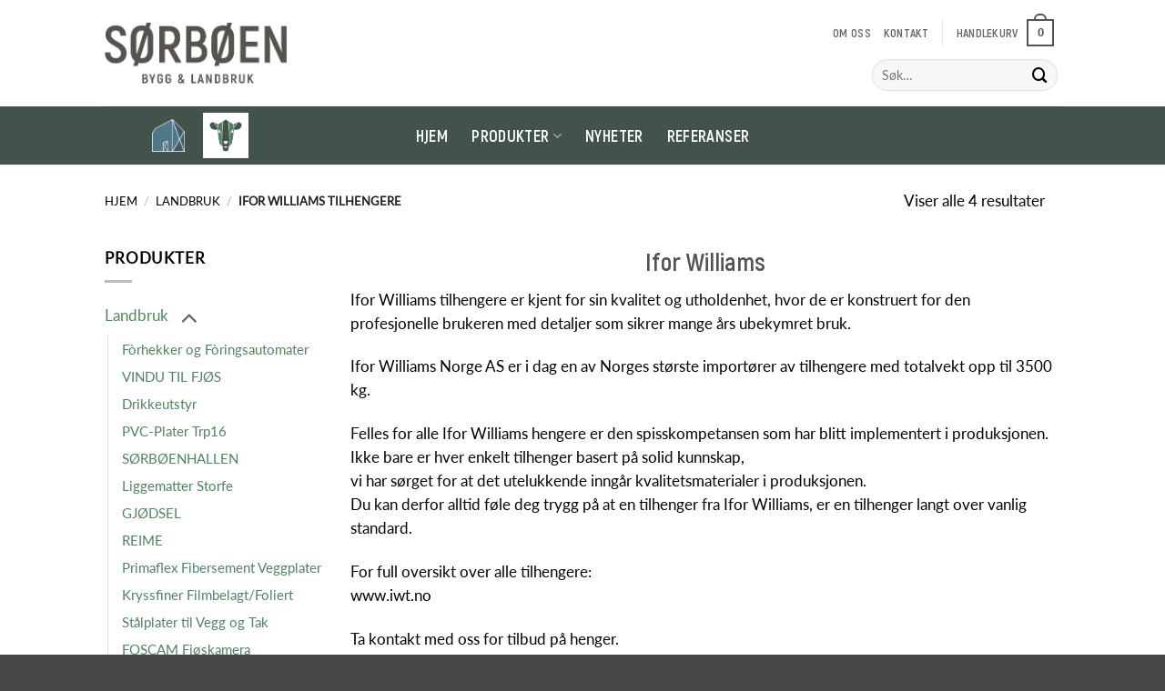

--- FILE ---
content_type: text/html; charset=UTF-8
request_url: https://sorboen.com/produktkategori/landbruk/ifor-williams-tilhengere/
body_size: 30429
content:
<!DOCTYPE html>
<html lang="nb-NO" class="loading-site no-js">
<head>
	<meta charset="UTF-8" />
	<link rel="profile" href="http://gmpg.org/xfn/11" />
	<link rel="pingback" href="https://sorboen.com/xmlrpc.php" />

	<script>(function(html){html.className = html.className.replace(/\bno-js\b/,'js')})(document.documentElement);</script>
<meta name='robots' content='index, follow, max-image-preview:large, max-snippet:-1, max-video-preview:-1' />
	<style>img:is([sizes="auto" i], [sizes^="auto," i]) { contain-intrinsic-size: 3000px 1500px }</style>
	<meta name="viewport" content="width=device-width, initial-scale=1" />
	<!-- This site is optimized with the Yoast SEO plugin v26.4 - https://yoast.com/wordpress/plugins/seo/ -->
	<title>Ifor Williams Tilhengere - Sørbøen Bygg &amp; Landbruk</title>
	<link rel="canonical" href="https://sorboen.com/produktkategori/landbruk/ifor-williams-tilhengere/" />
	<meta property="og:locale" content="nb_NO" />
	<meta property="og:type" content="article" />
	<meta property="og:title" content="Ifor Williams Tilhengere - Sørbøen Bygg &amp; Landbruk" />
	<meta property="og:description" content="Ifor Williams Ifor Williams tilhengere er kjent for sin kvalitet og utholdenhet, hvor de er konstruert for den profesjonelle brukeren med detaljer som sikrer mange års ubekymret bruk. Ifor Williams Norge AS er i dag en av Norges største importører av tilhengere med totalvekt opp til 3500 kg. Felles for alle Ifor Williams hengere er den spisskompetansen som har blitt implementert i produksjonen. Ikke bare er hver enkelt tilhenger basert på solid kunnskap, vi har sørget for at det utelukkende inngår kvalitetsmaterialer i produksjonen. Du kan derfor alltid føle deg trygg på at en tilhenger fra Ifor Williams, er en tilhenger langt over vanlig standard. For full oversikt over alle tilhengere: www.iwt.no Ta kontakt med oss for tilbud på henger." />
	<meta property="og:url" content="https://sorboen.com/produktkategori/landbruk/ifor-williams-tilhengere/" />
	<meta property="og:site_name" content="Sørbøen Bygg &amp; Landbruk" />
	<meta name="twitter:card" content="summary_large_image" />
	<script type="application/ld+json" class="yoast-schema-graph">{"@context":"https://schema.org","@graph":[{"@type":"CollectionPage","@id":"https://sorboen.com/produktkategori/landbruk/ifor-williams-tilhengere/","url":"https://sorboen.com/produktkategori/landbruk/ifor-williams-tilhengere/","name":"Ifor Williams Tilhengere - Sørbøen Bygg &amp; Landbruk","isPartOf":{"@id":"https://sorboen.com/#website"},"primaryImageOfPage":{"@id":"https://sorboen.com/produktkategori/landbruk/ifor-williams-tilhengere/#primaryimage"},"image":{"@id":"https://sorboen.com/produktkategori/landbruk/ifor-williams-tilhengere/#primaryimage"},"thumbnailUrl":"https://sorboen.com/wp-content/uploads/2023/01/ifor-williams-flathenger-lm126.jpg","breadcrumb":{"@id":"https://sorboen.com/produktkategori/landbruk/ifor-williams-tilhengere/#breadcrumb"},"inLanguage":"nb-NO"},{"@type":"ImageObject","inLanguage":"nb-NO","@id":"https://sorboen.com/produktkategori/landbruk/ifor-williams-tilhengere/#primaryimage","url":"https://sorboen.com/wp-content/uploads/2023/01/ifor-williams-flathenger-lm126.jpg","contentUrl":"https://sorboen.com/wp-content/uploads/2023/01/ifor-williams-flathenger-lm126.jpg","width":800,"height":800,"caption":"Ifor Williams flathenger"},{"@type":"BreadcrumbList","@id":"https://sorboen.com/produktkategori/landbruk/ifor-williams-tilhengere/#breadcrumb","itemListElement":[{"@type":"ListItem","position":1,"name":"Hjem","item":"https://sorboen.com/"},{"@type":"ListItem","position":2,"name":"Landbruk","item":"https://sorboen.com/produktkategori/landbruk/"},{"@type":"ListItem","position":3,"name":"Ifor Williams Tilhengere"}]},{"@type":"WebSite","@id":"https://sorboen.com/#website","url":"https://sorboen.com/","name":"Sørbøen Bygg &amp; Landbruk","description":"Utstyr til bygg, industri og landbruk","potentialAction":[{"@type":"SearchAction","target":{"@type":"EntryPoint","urlTemplate":"https://sorboen.com/?s={search_term_string}"},"query-input":{"@type":"PropertyValueSpecification","valueRequired":true,"valueName":"search_term_string"}}],"inLanguage":"nb-NO"}]}</script>
	<!-- / Yoast SEO plugin. -->


<link rel='prefetch' href='https://sorboen.com/wp-content/themes/flatsome/assets/js/flatsome.js?ver=e2eddd6c228105dac048' />
<link rel='prefetch' href='https://sorboen.com/wp-content/themes/flatsome/assets/js/chunk.slider.js?ver=3.20.3' />
<link rel='prefetch' href='https://sorboen.com/wp-content/themes/flatsome/assets/js/chunk.popups.js?ver=3.20.3' />
<link rel='prefetch' href='https://sorboen.com/wp-content/themes/flatsome/assets/js/chunk.tooltips.js?ver=3.20.3' />
<link rel='prefetch' href='https://sorboen.com/wp-content/themes/flatsome/assets/js/woocommerce.js?ver=1c9be63d628ff7c3ff4c' />
<link rel="alternate" type="application/rss+xml" title="Sørbøen Bygg &amp; Landbruk &raquo; strøm" href="https://sorboen.com/feed/" />
<link rel="alternate" type="application/rss+xml" title="Sørbøen Bygg &amp; Landbruk &raquo; kommentarstrøm" href="https://sorboen.com/comments/feed/" />
<script consent-skip-blocker="1" data-skip-lazy-load="js-extra" data-cfasync="false">
(function(w,d){w[d]=w[d]||[];w.gtag=function(){w[d].push(arguments)}})(window,"dataLayer");
</script><script consent-skip-blocker="1" data-skip-lazy-load="js-extra" data-cfasync="false">
(function(w,d){w[d]=w[d]||[];w.gtag=function(){w[d].push(arguments)}})(window,"dataLayer");
</script><script consent-skip-blocker="1" data-skip-lazy-load="js-extra" data-cfasync="false">window.gtag && (()=>{gtag('set', 'url_passthrough', false);
gtag('set', 'ads_data_redaction', false);
for (const d of [{"ad_storage":"denied","ad_user_data":"denied","ad_personalization":"denied","analytics_storage":"denied","functionality_storage":"denied","personalization_storage":"denied","security_storage":"denied","google-ads-conversion-tracking":"denied","wait_for_update":1000}]) {
	gtag('consent', 'default', d);
}})()</script><style>[consent-id]:not(.rcb-content-blocker):not([consent-transaction-complete]):not([consent-visual-use-parent^="children:"]):not([consent-confirm]){opacity:0!important;}
.rcb-content-blocker+.rcb-content-blocker-children-fallback~*{display:none!important;}</style><link rel="preload" href="https://sorboen.com/wp-content/00872d484916d6278b7f12ccef49fdcd/dist/559766364.js?ver=d0a9e67d7481025d345fb9f698655441" as="script" />
<link rel="preload" href="https://sorboen.com/wp-content/00872d484916d6278b7f12ccef49fdcd/dist/883935447.js?ver=fb7388ba27c66f5019d251cfe1d48a46" as="script" />
<link rel="preload" href="https://sorboen.com/wp-content/plugins/real-cookie-banner-pro/public/lib/animate.css/animate.min.css?ver=4.1.1" as="style" />
<link rel="alternate" type="application/rss+xml" title="Sørbøen Bygg &amp; Landbruk &raquo; Ifor Williams Tilhengere Kategori Strøm" href="https://sorboen.com/produktkategori/landbruk/ifor-williams-tilhengere/feed/" />
<script data-cfasync="false" type="text/javascript" defer src="https://sorboen.com/wp-content/00872d484916d6278b7f12ccef49fdcd/dist/559766364.js?ver=d0a9e67d7481025d345fb9f698655441" id="real-cookie-banner-pro-vendor-real-cookie-banner-pro-banner-js"></script>
<script type="application/json" data-skip-lazy-load="js-extra" data-skip-moving="true" data-no-defer nitro-exclude data-alt-type="application/ld+json" data-dont-merge data-wpmeteor-nooptimize="true" data-cfasync="false" id="a6fd279c9344373bfedf813172340a4931-js-extra">{"slug":"real-cookie-banner-pro","textDomain":"real-cookie-banner","version":"5.2.9","restUrl":"https:\/\/sorboen.com\/wp-json\/real-cookie-banner\/v1\/","restNamespace":"real-cookie-banner\/v1","restPathObfuscateOffset":"39ee76183b24b022","restRoot":"https:\/\/sorboen.com\/wp-json\/","restQuery":{"_v":"5.2.9","_locale":"user"},"restNonce":"584395e504","restRecreateNonceEndpoint":"https:\/\/sorboen.com\/wp-admin\/admin-ajax.php?action=rest-nonce","publicUrl":"https:\/\/sorboen.com\/wp-content\/plugins\/real-cookie-banner-pro\/public\/","chunkFolder":"dist","chunksLanguageFolder":"https:\/\/sorboen.com\/wp-content\/languages\/mo-cache\/real-cookie-banner-pro\/","chunks":{},"others":{"customizeValuesBanner":"{\"layout\":{\"type\":\"banner\",\"maxHeightEnabled\":true,\"maxHeight\":500,\"dialogMaxWidth\":530,\"dialogPosition\":\"middleCenter\",\"dialogMargin\":[0,0,0,0],\"bannerPosition\":\"bottom\",\"bannerMaxWidth\":1024,\"dialogBorderRadius\":3,\"borderRadius\":5,\"animationIn\":\"slideInUp\",\"animationInDuration\":500,\"animationInOnlyMobile\":true,\"animationOut\":\"none\",\"animationOutDuration\":500,\"animationOutOnlyMobile\":true,\"overlay\":false,\"overlayBg\":\"#000000\",\"overlayBgAlpha\":50,\"overlayBlur\":2},\"decision\":{\"acceptAll\":\"button\",\"acceptEssentials\":\"button\",\"showCloseIcon\":false,\"acceptIndividual\":\"link\",\"buttonOrder\":\"all,essential,save,individual\",\"showGroups\":false,\"groupsFirstView\":false,\"saveButton\":\"always\"},\"design\":{\"bg\":\"#222222\",\"textAlign\":\"left\",\"linkTextDecoration\":\"underline\",\"borderWidth\":0,\"borderColor\":\"#ffffff\",\"fontSize\":13,\"fontColor\":\"#f9f9f9\",\"fontInheritFamily\":true,\"fontFamily\":\"Arial, Helvetica, sans-serif\",\"fontWeight\":\"normal\",\"boxShadowEnabled\":true,\"boxShadowOffsetX\":0,\"boxShadowOffsetY\":0,\"boxShadowBlurRadius\":17,\"boxShadowSpreadRadius\":0,\"boxShadowColor\":\"#000000\",\"boxShadowColorAlpha\":20},\"headerDesign\":{\"inheritBg\":true,\"bg\":\"#f4f4f4\",\"inheritTextAlign\":true,\"textAlign\":\"center\",\"padding\":[17,20,15,20],\"logo\":\"\",\"logoRetina\":\"\",\"logoMaxHeight\":40,\"logoPosition\":\"left\",\"logoMargin\":[5,15,5,15],\"fontSize\":20,\"fontColor\":\"#ffffff\",\"fontInheritFamily\":true,\"fontFamily\":\"Arial, Helvetica, sans-serif\",\"fontWeight\":\"normal\",\"borderWidth\":1,\"borderColor\":\"#191919\"},\"bodyDesign\":{\"padding\":[15,20,5,20],\"descriptionInheritFontSize\":true,\"descriptionFontSize\":13,\"dottedGroupsInheritFontSize\":true,\"dottedGroupsFontSize\":13,\"dottedGroupsBulletColor\":\"#15779b\",\"teachingsInheritTextAlign\":true,\"teachingsTextAlign\":\"center\",\"teachingsSeparatorActive\":true,\"teachingsSeparatorWidth\":50,\"teachingsSeparatorHeight\":1,\"teachingsSeparatorColor\":\"#15779b\",\"teachingsInheritFontSize\":false,\"teachingsFontSize\":12,\"teachingsInheritFontColor\":false,\"teachingsFontColor\":\"#afafaf\",\"accordionMargin\":[10,0,5,0],\"accordionPadding\":[5,10,5,10],\"accordionArrowType\":\"outlined\",\"accordionArrowColor\":\"#15779b\",\"accordionBg\":\"#222222\",\"accordionActiveBg\":\"#2d2d2d\",\"accordionHoverBg\":\"#2d2d2d\",\"accordionBorderWidth\":1,\"accordionBorderColor\":\"#2d2d2d\",\"accordionTitleFontSize\":12,\"accordionTitleFontColor\":\"#f9f9f9\",\"accordionTitleFontWeight\":\"normal\",\"accordionDescriptionMargin\":[5,0,0,0],\"accordionDescriptionFontSize\":12,\"accordionDescriptionFontColor\":\"#afafaf\",\"accordionDescriptionFontWeight\":\"normal\",\"acceptAllOneRowLayout\":false,\"acceptAllPadding\":[10,10,10,10],\"acceptAllBg\":\"#15779b\",\"acceptAllTextAlign\":\"center\",\"acceptAllFontSize\":18,\"acceptAllFontColor\":\"#ffffff\",\"acceptAllFontWeight\":\"normal\",\"acceptAllBorderWidth\":0,\"acceptAllBorderColor\":\"#000000\",\"acceptAllHoverBg\":\"#11607d\",\"acceptAllHoverFontColor\":\"#ffffff\",\"acceptAllHoverBorderColor\":\"#000000\",\"acceptEssentialsUseAcceptAll\":true,\"acceptEssentialsButtonType\":\"\",\"acceptEssentialsPadding\":[10,10,10,10],\"acceptEssentialsBg\":\"#2d2d2d\",\"acceptEssentialsTextAlign\":\"center\",\"acceptEssentialsFontSize\":18,\"acceptEssentialsFontColor\":\"#ffffff\",\"acceptEssentialsFontWeight\":\"normal\",\"acceptEssentialsBorderWidth\":0,\"acceptEssentialsBorderColor\":\"#067070\",\"acceptEssentialsHoverBg\":\"#333333\",\"acceptEssentialsHoverFontColor\":\"#ffffff\",\"acceptEssentialsHoverBorderColor\":\"#067d7d\",\"acceptIndividualPadding\":[5,5,5,5],\"acceptIndividualBg\":\"#ffffff\",\"acceptIndividualTextAlign\":\"center\",\"acceptIndividualFontSize\":16,\"acceptIndividualFontColor\":\"#969696\",\"acceptIndividualFontWeight\":\"normal\",\"acceptIndividualBorderWidth\":0,\"acceptIndividualBorderColor\":\"#000000\",\"acceptIndividualHoverBg\":\"#ffffff\",\"acceptIndividualHoverFontColor\":\"#d3d3d3\",\"acceptIndividualHoverBorderColor\":\"#000000\"},\"footerDesign\":{\"poweredByLink\":false,\"inheritBg\":false,\"bg\":\"#141414\",\"inheritTextAlign\":true,\"textAlign\":\"center\",\"padding\":[10,20,15,20],\"fontSize\":14,\"fontColor\":\"#969696\",\"fontInheritFamily\":true,\"fontFamily\":\"Arial, Helvetica, sans-serif\",\"fontWeight\":\"normal\",\"hoverFontColor\":\"#d3d3d3\",\"borderWidth\":1,\"borderColor\":\"#0f0f0f\",\"languageSwitcher\":\"flags\"},\"texts\":{\"headline\":\"Vi vil at du skal f\\u00f8le deg trygg n\\u00e5r du bruker v\\u00e5rt nettsted\",\"description\":\"<p class=\\\"p1\\\">Vi bruker egne og tredjeparts cookies for \\u00e5 samle inn og behandle opplysninger om deg til f\\u00f8lgende form\\u00e5l:<\\\/p>\\n<p class=\\\"p3\\\">1.<b>Funksjonalitet<\\\/b>: Sikre at nettstedet fungerer som det skal og gir deg den beste brukeropplevelsen.<\\\/p>\\n<p class=\\\"p3\\\">2.<b>Analyse<\\\/b>: Utf\\u00f8re statistiske analyser av hvordan du bruker nettstedet, slik at vi kan forbedre opplevelsen for deg og andre.<\\\/p>\\n<p class=\\\"p3\\\">3.<b>Markedsf\\u00f8ring<\\\/b>: Vise deg relevant annonsering. Vi bruker Google Ads.<\\\/p>\\n<p class=\\\"p1\\\">Vil du vite mer om hvordan vi bruker cookies og deler opplysninger med andre? Klikk p\\u00e5 <b>\\u201cVis detaljer\\u201d<\\\/b>.<\\\/p>\\n<p class=\\\"p1\\\">Ved \\u00e5 trykke <b>\\u201cJeg godtar\\u201d<\\\/b> godtar du v\\u00e5r bruk av cookies.<\\\/p>\",\"acceptAll\":\"Jeg godtar\",\"acceptEssentials\":\"Avvis alle\",\"acceptIndividual\":\"Vis detaljer\",\"poweredBy\":\"2\",\"dataProcessingInUnsafeCountries\":\"Some services process personal data in unsafe third countries. By consenting, you also consent to data processing of labeled services per {{legalBasis}}, with risks like inadequate legal remedies, unauthorized access by authorities without information or possibility of objection, unauthorised transfer to third parties, and inadequate data security measures.\",\"ageNoticeBanner\":\"You are under {{minAge}} years old? Then you cannot consent to optional services. Ask your parents or legal guardians to agree to these services with you.\",\"ageNoticeBlocker\":\"You are under {{minAge}} years old? Unfortunately, you are not permitted to consent to this service to view this content. Please ask your parents or guardians to agree to the service with you!\",\"listServicesNotice\":\"By accepting all services, you allow {{services}} to be loaded. These services are divided into groups {{serviceGroups}} according to their purpose (belonging marked with superscript numbers).\",\"listServicesLegitimateInterestNotice\":\"In addition, {{services}} are loaded based on a legitimate interest.\",\"tcfStacksCustomName\":\"Services with various purposes outside the TCF standard\",\"tcfStacksCustomDescription\":\"Services that do not share consents via the TCF standard, but via other technologies. These are divided into several groups according to their purpose. Some of them are used based on a legitimate interest (e.g. threat prevention), others are used only with your consent. Details about the individual groups and purposes of the services can be found in the individual privacy settings.\",\"consentForwardingExternalHosts\":\"Your consent is also applicable on {{websites}}.\",\"blockerHeadline\":\"{{name}} vises ikke pga samtykkeinnstillinger\",\"blockerLinkShowMissing\":\"Vis alle tjenester som vi trenger samtykke til\",\"blockerLoadButton\":\"Aksepter samtykke\",\"blockerAcceptInfo\":\"<p class=\\\"p1\\\">Ved \\u00e5 laste det blokkerte innholdet, vil personverninnstillingene dine bli justert. Innhold fra denne tjenesten vil ikke bli blokkert i fremtiden.<\\\/p>\",\"stickyHistory\":\"Privacy settings history\",\"stickyRevoke\":\"Revoke consents\",\"stickyRevokeSuccessMessage\":\"You have successfully revoked consent for services with its cookies and personal data processing. The page will be reloaded now!\",\"stickyChange\":\"Change privacy settings\"},\"individualLayout\":{\"inheritDialogMaxWidth\":false,\"dialogMaxWidth\":970,\"inheritBannerMaxWidth\":false,\"bannerMaxWidth\":1980,\"descriptionTextAlign\":\"left\"},\"group\":{\"checkboxBg\":\"#2d2d2d\",\"checkboxBorderWidth\":1,\"checkboxBorderColor\":\"#333333\",\"checkboxActiveColor\":\"#ffffff\",\"checkboxActiveBg\":\"#15779b\",\"checkboxActiveBorderColor\":\"#11607d\",\"groupInheritBg\":true,\"groupBg\":\"#f4f4f4\",\"groupPadding\":[15,15,15,15],\"groupSpacing\":10,\"groupBorderRadius\":5,\"groupBorderWidth\":1,\"groupBorderColor\":\"#424242\",\"headlineFontSize\":16,\"headlineFontWeight\":\"normal\",\"headlineFontColor\":\"#ffffff\",\"descriptionFontSize\":14,\"descriptionFontColor\":\"#ffffff\",\"linkColor\":\"#969696\",\"linkHoverColor\":\"#d3d3d3\",\"detailsHideLessRelevant\":true},\"saveButton\":{\"useAcceptAll\":true,\"type\":\"button\",\"padding\":[10,10,10,10],\"bg\":\"#2d2d2d\",\"textAlign\":\"center\",\"fontSize\":18,\"fontColor\":\"#ffffff\",\"fontWeight\":\"normal\",\"borderWidth\":0,\"borderColor\":\"#067d7d\",\"hoverBg\":\"#333333\",\"hoverFontColor\":\"#ffffff\",\"hoverBorderColor\":\"#067070\"},\"individualTexts\":{\"headline\":\"Individuelle personverninnstillinger\",\"description\":\"<p class=\\\"p1\\\">Vi bruker cookies og lignende teknologier p\\u00e5 v\\u00e5rt nettsted og behandler dine personopplysninger (f.eks. IP-adresse), for eksempel for \\u00e5 personalisere innhold og annonser, integrere medier fra tredjepartsleverand\\u00f8rer eller analysere trafikk p\\u00e5 v\\u00e5rt nettsted. Databehandling kan ogs\\u00e5 skje som f\\u00f8lge av at cookies blir satt. Vi deler disse opplysningene med tredjeparter som vi oppgir i personverninnstillingene.<\\\/p>\\n<p class=\\\"p1\\\">Databehandlingen kan skje med ditt samtykke eller basert p\\u00e5 en berettiget interesse, som du har rett til \\u00e5 motsette deg i personverninnstillingene. Du har rett til \\u00e5 ikke samtykke og kan endre eller trekke tilbake ditt samtykke p\\u00e5 et senere tidspunkt. For mer informasjon om hvordan vi bruker dine data, vennligst se v\\u00e5r {{privacyPolicy}}personvernerkl\\u00e6ring{{\\\/privacyPolicy}}.<\\\/p>\\n<p class=\\\"p1\\\">Nedenfor finner du en oversikt over alle tjenester som brukes p\\u00e5 dette nettstedet. Du kan se detaljert informasjon om hver tjeneste og gi samtykke individuelt eller ut\\u00f8ve din rett til \\u00e5 motsette deg.<\\\/p>\",\"save\":\"Lagre tilpassede innstillinger\",\"showMore\":\"Vis tjenester\",\"hideMore\":\"Skjul tjenester\",\"postamble\":\"\"},\"mobile\":{\"enabled\":true,\"maxHeight\":400,\"hideHeader\":false,\"alignment\":\"bottom\",\"scalePercent\":90,\"scalePercentVertical\":-50},\"sticky\":{\"enabled\":false,\"animationsEnabled\":true,\"alignment\":\"left\",\"bubbleBorderRadius\":50,\"icon\":\"fingerprint\",\"iconCustom\":\"\",\"iconCustomRetina\":\"\",\"iconSize\":30,\"iconColor\":\"#ffffff\",\"bubbleMargin\":[10,20,20,20],\"bubblePadding\":15,\"bubbleBg\":\"#15779b\",\"bubbleBorderWidth\":0,\"bubbleBorderColor\":\"#10556f\",\"boxShadowEnabled\":true,\"boxShadowOffsetX\":0,\"boxShadowOffsetY\":2,\"boxShadowBlurRadius\":5,\"boxShadowSpreadRadius\":1,\"boxShadowColor\":\"#105b77\",\"boxShadowColorAlpha\":40,\"bubbleHoverBg\":\"#ffffff\",\"bubbleHoverBorderColor\":\"#000000\",\"hoverIconColor\":\"#000000\",\"hoverIconCustom\":\"\",\"hoverIconCustomRetina\":\"\",\"menuFontSize\":16,\"menuBorderRadius\":5,\"menuItemSpacing\":10,\"menuItemPadding\":[5,10,5,10]},\"customCss\":{\"css\":\"\",\"antiAdBlocker\":\"y\"}}","isPro":true,"showProHints":false,"proUrl":"https:\/\/devowl.io\/go\/real-cookie-banner?source=rcb-lite","showLiteNotice":false,"frontend":{"groups":"[{\"id\":432,\"name\":\"N\\u00f8dvendige\",\"slug\":\"essential\",\"description\":\"N\\u00f8dvendige informasjonskapsler hjelper med \\u00e5 gj\\u00f8re en hjemmeside brukbar ved \\u00e5 aktivere grunnleggende funksjoner, slik som side-navigasjon og tilgang til sikre omr\\u00e5der av hjemmesiden. Hjemmesiden kan ikke fungere optimalt uten disse informasjonskapslene.\",\"isEssential\":true,\"isDefault\":true,\"items\":[{\"id\":4334,\"name\":\"Real Cookie Banner\",\"purpose\":\"Real Cookie Banner asks website visitors for consent to set cookies and process personal data. For this purpose, a UUID (pseudonymous identification of the user) is assigned to each website visitor, which is valid until the cookie expires to store the consent. Cookies are used to test whether cookies can be set, to store reference to documented consent, to store which services from which service groups the visitor has consented to, and, if consent is obtained under the Transparency & Consent Framework (TCF), to store consent in TCF partners, purposes, special purposes, features and special features. As part of the obligation to disclose according to GDPR, the collected consent is fully documented. This includes, in addition to the services and service groups to which the visitor has consented, and if consent is obtained according to the TCF standard, to which TCF partners, purposes and features the visitor has consented, all cookie banner settings at the time of consent as well as the technical circumstances (e.g. size of the displayed area at the time of consent) and the user interactions (e.g. clicking on buttons) that led to consent. Consent is collected once per language.\",\"providerContact\":{\"phone\":\"\",\"email\":\"\",\"link\":\"\"},\"isProviderCurrentWebsite\":true,\"provider\":\"\",\"uniqueName\":\"\",\"isEmbeddingOnlyExternalResources\":false,\"legalBasis\":\"legal-requirement\",\"dataProcessingInCountries\":[],\"dataProcessingInCountriesSpecialTreatments\":[],\"technicalDefinitions\":[{\"type\":\"http\",\"name\":\"real_cookie_banner*\",\"host\":\".sorboen.com\",\"duration\":365,\"durationUnit\":\"d\",\"isSessionDuration\":false,\"purpose\":\"Unique identifier for the consent, but not for the website visitor. Revision hash for settings of cookie banner (texts, colors, features, service groups, services, content blockers etc.). IDs for consented services and service groups.\"},{\"type\":\"http\",\"name\":\"real_cookie_banner*-tcf\",\"host\":\".sorboen.com\",\"duration\":365,\"durationUnit\":\"d\",\"isSessionDuration\":false,\"purpose\":\"Consents collected under TCF stored in TC String format, including TCF vendors, purposes, special purposes, features, and special features.\"},{\"type\":\"http\",\"name\":\"real_cookie_banner*-gcm\",\"host\":\".sorboen.com\",\"duration\":365,\"durationUnit\":\"d\",\"isSessionDuration\":false,\"purpose\":\"Consents into consent types (purposes)  collected under Google Consent Mode stored for all Google Consent Mode compatible services.\"},{\"type\":\"http\",\"name\":\"real_cookie_banner-test\",\"host\":\".sorboen.com\",\"duration\":365,\"durationUnit\":\"d\",\"isSessionDuration\":false,\"purpose\":\"Cookie set to test HTTP cookie functionality. Deleted immediately after test.\"},{\"type\":\"local\",\"name\":\"real_cookie_banner*\",\"host\":\"https:\\\/\\\/sorboen.com\",\"duration\":1,\"durationUnit\":\"d\",\"isSessionDuration\":false,\"purpose\":\"Unique identifier for the consent, but not for the website visitor. Revision hash for settings of cookie banner (texts, colors, features, service groups, services, content blockers etc.). IDs for consented services and service groups. Is only stored until consent is documented on the website server.\"},{\"type\":\"local\",\"name\":\"real_cookie_banner*-tcf\",\"host\":\"https:\\\/\\\/sorboen.com\",\"duration\":1,\"durationUnit\":\"d\",\"isSessionDuration\":false,\"purpose\":\"Consents collected under TCF stored in TC String format, including TCF vendors, purposes, special purposes, features, and special features. Is only stored until consent is documented on the website server.\"},{\"type\":\"local\",\"name\":\"real_cookie_banner*-gcm\",\"host\":\"https:\\\/\\\/sorboen.com\",\"duration\":1,\"durationUnit\":\"d\",\"isSessionDuration\":false,\"purpose\":\"Consents collected under Google Consent Mode stored in consent types (purposes) for all Google Consent Mode compatible services. Is only stored until consent is documented on the website server.\"},{\"type\":\"local\",\"name\":\"real_cookie_banner-consent-queue*\",\"host\":\"https:\\\/\\\/sorboen.com\",\"duration\":1,\"durationUnit\":\"d\",\"isSessionDuration\":false,\"purpose\":\"Local caching of selection in cookie banner until server documents consent; documentation periodic or at page switches attempted if server is unavailable or overloaded.\"}],\"codeDynamics\":[],\"providerPrivacyPolicyUrl\":\"\",\"providerLegalNoticeUrl\":\"\",\"tagManagerOptInEventName\":\"\",\"tagManagerOptOutEventName\":\"\",\"googleConsentModeConsentTypes\":[],\"executePriority\":10,\"codeOptIn\":\"\",\"executeCodeOptInWhenNoTagManagerConsentIsGiven\":false,\"codeOptOut\":\"\",\"executeCodeOptOutWhenNoTagManagerConsentIsGiven\":false,\"deleteTechnicalDefinitionsAfterOptOut\":false,\"codeOnPageLoad\":\"\",\"presetId\":\"real-cookie-banner\"}]},{\"id\":433,\"name\":\"Funksjonelle\",\"slug\":\"functional\",\"description\":\"Funksjonelle informasjonskapsler gj\\u00f8r det mulig \\u00e5 lagre opplysninger som endrer m\\u00e5ten hjemmesiden ser ut eller oppf\\u00f8rer seg p\\u00e5. F.eks. ditt foretrukne spr\\u00e5k eller den regionen du befinner deg i.\",\"isEssential\":false,\"isDefault\":true,\"items\":[{\"id\":4335,\"name\":\"Google Tag Manager\",\"purpose\":\"Google Tag Manager is a service for managing tags triggered by a specific event that injects a third script or sends data to a third service. No cookies in the technical sense are set on the client of the user, but technical and personal data such as the IP address will be transmitted from the client to the server of the service provider to make the use of the service possible. Google Tag Manager makes it possible to configure and manage tags (e.g. integration of third-party services, tracking of events, forwarding of collected data between different services and similar actions). This requires processing the user\\u2019s IP-address and metadata. The data is processed to provide the functionalities of the Google Tag Manager and to improve Google's services. Google provides personal information to their affiliates and other trusted businesses or persons to process it for them, based on Google's instructions and in compliance with Google's privacy policy.\",\"providerContact\":{\"phone\":\"+1 650 253 0000\",\"email\":\"dpo-google@google.com\",\"link\":\"https:\\\/\\\/support.google.com\\\/\"},\"isProviderCurrentWebsite\":false,\"provider\":\"Google Ireland Limited, Gordon House, Barrow Street, Dublin 4, Ireland\",\"uniqueName\":\"gtm\",\"isEmbeddingOnlyExternalResources\":true,\"legalBasis\":\"consent\",\"dataProcessingInCountries\":[\"US\",\"IE\",\"AU\",\"BE\",\"BR\",\"CA\",\"CL\",\"FI\",\"FR\",\"DE\",\"HK\",\"IN\",\"ID\",\"IL\",\"IT\",\"JP\",\"KR\",\"NL\",\"PL\",\"QA\",\"SG\",\"ES\",\"CH\",\"TW\",\"GB\"],\"dataProcessingInCountriesSpecialTreatments\":[],\"technicalDefinitions\":[],\"codeDynamics\":{\"gtmContainerId\":\"GTM-W9HQMZHF\"},\"providerPrivacyPolicyUrl\":\"https:\\\/\\\/policies.google.com\\\/privacy\",\"providerLegalNoticeUrl\":\"\",\"tagManagerOptInEventName\":\"\",\"tagManagerOptOutEventName\":\"\",\"googleConsentModeConsentTypes\":[],\"executePriority\":10,\"codeOptIn\":\"base64-encoded:[base64]\",\"executeCodeOptInWhenNoTagManagerConsentIsGiven\":false,\"codeOptOut\":\"\",\"executeCodeOptOutWhenNoTagManagerConsentIsGiven\":false,\"deleteTechnicalDefinitionsAfterOptOut\":false,\"codeOnPageLoad\":\"base64-encoded:PHNjcmlwdD4KKGZ1bmN0aW9uKHcsZCl7d1tkXT13W2RdfHxbXTt3Lmd0YWc9ZnVuY3Rpb24oKXt3W2RdLnB1c2goYXJndW1lbnRzKX19KSh3aW5kb3csImRhdGFMYXllciIpOwo8L3NjcmlwdD4=\",\"presetId\":\"gtm\"}]},{\"id\":435,\"name\":\"Markedsf\\u00f8ring\",\"slug\":\"marketing\",\"description\":\"Markedsf\\u00f8rings-informasjonskapsler brukes til \\u00e5 spore bes\\u00f8kende p\\u00e5 tvers av hjemmesider. Hensikten er \\u00e5 vise annonser som er relevante og engasjerende for den enkelte brukeren, og dermed mer verdifulle for utgivere og tredjeparts-annons\\u00f8rer.\",\"isEssential\":false,\"isDefault\":true,\"items\":[{\"id\":4341,\"name\":\"Google Ads\",\"purpose\":\"Google Ads Conversation Tracking tracks the conversion rate and success of Google Ads campaigns. Cookies are used to differentiate users and track their behavior on the site in detail, and to associate this data with advertising data from the Google Ads advertising network. In addition, the data is used for so-called \\\"remarketing\\\" to display targeted advertising again to users who have already clicked on one of our advertisements within the Google Ads network. This data may be linked to data about users who have signed in to their Google accounts on google.com or a localized version of Google.\",\"providerContact\":{\"phone\":\"+1 650 253 0000\",\"email\":\"dpo-google@google.com\",\"link\":\"https:\\\/\\\/support.google.com\\\/\"},\"isProviderCurrentWebsite\":false,\"provider\":\"Google Ireland Limited, Gordon House, Barrow Street, Dublin 4, Ireland\",\"uniqueName\":\"google-ads-conversion-tracking\",\"isEmbeddingOnlyExternalResources\":false,\"legalBasis\":\"consent\",\"dataProcessingInCountries\":[\"US\",\"IE\",\"AU\",\"BE\",\"BR\",\"CA\",\"CL\",\"FI\",\"FR\",\"DE\",\"HK\",\"IN\",\"ID\",\"IL\",\"IT\",\"JP\",\"KR\",\"NL\",\"PL\",\"QA\",\"SG\",\"ES\",\"CH\",\"TW\",\"GB\"],\"dataProcessingInCountriesSpecialTreatments\":[\"standard-contractual-clauses\",\"provider-is-self-certified-trans-atlantic-data-privacy-framework\"],\"technicalDefinitions\":[{\"type\":\"http\",\"name\":\"1P_JAR\",\"host\":\".google.com\",\"duration\":1,\"durationUnit\":\"mo\",\"isSessionDuration\":false,\"purpose\":\"\"},{\"type\":\"http\",\"name\":\"CONSENT\",\"host\":\".google.com\",\"duration\":18,\"durationUnit\":\"y\",\"isSessionDuration\":false,\"purpose\":\"\"},{\"type\":\"http\",\"name\":\"test_cookie\",\"host\":\".doubleclick.net\",\"duration\":1,\"durationUnit\":\"d\",\"isSessionDuration\":false,\"purpose\":\"\"},{\"type\":\"http\",\"name\":\"IDE\",\"host\":\".doubleclick.net\",\"duration\":1,\"durationUnit\":\"y\",\"isSessionDuration\":false,\"purpose\":\"\"},{\"type\":\"http\",\"name\":\"_gcl_au\",\"host\":\".sorboen.com\",\"duration\":3,\"durationUnit\":\"mo\",\"isSessionDuration\":false,\"purpose\":\"\"}],\"codeDynamics\":{\"gAdsId\":\"AW-1054818133\"},\"providerPrivacyPolicyUrl\":\"https:\\\/\\\/policies.google.com\\\/privacy\",\"providerLegalNoticeUrl\":\"\",\"tagManagerOptInEventName\":\"\",\"tagManagerOptOutEventName\":\"\",\"googleConsentModeConsentTypes\":[\"ad_storage\",\"ad_user_data\",\"ad_personalization\",\"analytics_storage\"],\"executePriority\":10,\"codeOptIn\":\"base64-encoded:[base64]\",\"executeCodeOptInWhenNoTagManagerConsentIsGiven\":false,\"codeOptOut\":\"\",\"executeCodeOptOutWhenNoTagManagerConsentIsGiven\":false,\"deleteTechnicalDefinitionsAfterOptOut\":true,\"codeOnPageLoad\":\"base64-encoded:PHNjcmlwdD4KKGZ1bmN0aW9uKHcsZCl7d1tkXT13W2RdfHxbXTt3Lmd0YWc9ZnVuY3Rpb24oKXt3W2RdLnB1c2goYXJndW1lbnRzKX19KSh3aW5kb3csImRhdGFMYXllciIpOwo8L3NjcmlwdD4=\",\"presetId\":\"google-ads-conversion-tracking\"}]}]","links":[{"id":4333,"label":"Privacy policy","pageType":"privacyPolicy","isExternalUrl":false,"pageId":4342,"url":"https:\/\/sorboen.com\/personvernerklaering\/","hideCookieBanner":true,"isTargetBlank":true}],"websiteOperator":{"address":"S\u00f8rb\u00f8en Bygg & Landbruk","country":"NO","contactEmail":"base64-encoded:cG9zdEBzb3Jib2VuLmNvbQ==","contactPhone":"","contactFormUrl":"https:\/\/sorboen.com\/kontakt\/"},"blocker":[{"id":4336,"name":"Google Tag Manager","description":"","rules":["*googletagmanager.com\/gtm.js*","*googletagmanager.com\/ns.html*"],"criteria":"services","tcfVendors":[],"tcfPurposes":[],"services":[4335],"isVisual":true,"visualType":"default","visualMediaThumbnail":"0","visualContentType":"","isVisualDarkMode":false,"visualBlur":0,"visualDownloadThumbnail":false,"visualHeroButtonText":"","shouldForceToShowVisual":false,"presetId":"gtm","visualThumbnail":null}],"languageSwitcher":[],"predefinedDataProcessingInSafeCountriesLists":{"GDPR":["AT","BE","BG","HR","CY","CZ","DK","EE","FI","FR","DE","GR","HU","IE","IS","IT","LI","LV","LT","LU","MT","NL","NO","PL","PT","RO","SK","SI","ES","SE"],"DSG":["CH"],"GDPR+DSG":[],"ADEQUACY_EU":["AD","AR","CA","FO","GG","IL","IM","JP","JE","NZ","KR","CH","GB","UY","US"],"ADEQUACY_CH":["DE","AD","AR","AT","BE","BG","CA","CY","HR","DK","ES","EE","FI","FR","GI","GR","GG","HU","IM","FO","IE","IS","IL","IT","JE","LV","LI","LT","LU","MT","MC","NO","NZ","NL","PL","PT","CZ","RO","GB","SK","SI","SE","UY","US"]},"decisionCookieName":"real_cookie_banner-v:3_blog:1_path:19c338c","revisionHash":"31791de01ca900c216d2ec1008f0819f","territorialLegalBasis":["gdpr-eprivacy"],"setCookiesViaManager":"googleTagManagerWithGcm","isRespectDoNotTrack":false,"failedConsentDocumentationHandling":"essentials","isAcceptAllForBots":true,"isDataProcessingInUnsafeCountries":false,"isAgeNotice":false,"ageNoticeAgeLimit":13,"isListServicesNotice":false,"isBannerLessConsent":false,"isTcf":false,"isGcm":true,"isGcmListPurposes":false,"hasLazyData":false},"anonymousContentUrl":"https:\/\/sorboen.com\/wp-content\/00872d484916d6278b7f12ccef49fdcd\/dist\/","anonymousHash":"00872d484916d6278b7f12ccef49fdcd","hasDynamicPreDecisions":false,"isLicensed":true,"isDevLicense":false,"multilingualSkipHTMLForTag":"","isCurrentlyInTranslationEditorPreview":false,"defaultLanguage":"","currentLanguage":"","activeLanguages":[],"context":"","iso3166OneAlpha2":{"AF":"Afghanistan","AX":"Aland Islands","AL":"Albania","DZ":"Algeria","AS":"American Samoa","AD":"Andorra","AO":"Angola","AI":"Anguilla","AQ":"Antarctica","AG":"Antigua And Barbuda","AR":"Argentina","AM":"Armenia","AW":"Aruba","AU":"Australia","AT":"Austria","AZ":"Azerbaijan","BS":"Bahamas","BH":"Bahrain","BD":"Bangladesh","BB":"Barbados","BY":"Belarus","BE":"Belgium","BZ":"Belize","BJ":"Benin","BM":"Bermuda","BT":"Bhutan","BO":"Bolivia","BA":"Bosnia And Herzegovina","BW":"Botswana","BV":"Bouvet Island","BR":"Brazil","IO":"British Indian Ocean Territory","BN":"Brunei Darussalam","BG":"Bulgaria","BF":"Burkina Faso","BI":"Burundi","KH":"Cambodia","CM":"Cameroon","CA":"Canada","CV":"Cape Verde","KY":"Cayman Islands","CF":"Central African Republic","TD":"Chad","CL":"Chile","CN":"China","CX":"Christmas Island","CC":"Cocos (Keeling) Islands","CO":"Colombia","KM":"Comoros","CG":"Congo","CD":"Congo, Democratic Republic","CK":"Cook Islands","CR":"Costa Rica","CI":"Cote D'Ivoire","HR":"Croatia","CU":"Cuba","CY":"Cyprus","CZ":"Czech Republic","DK":"Denmark","DJ":"Djibouti","DM":"Dominica","DO":"Dominican Republic","EC":"Ecuador","EG":"Egypt","SV":"El Salvador","GQ":"Equatorial Guinea","ER":"Eritrea","EE":"Estonia","ET":"Ethiopia","FK":"Falkland Islands (Malvinas)","FO":"Faroe Islands","FM":"Federated States Of Micronesia","FJ":"Fiji","FI":"Finland","FR":"France","GF":"French Guiana","PF":"French Polynesia","TF":"French Southern and Antarctic Lands","GA":"Gabon","GM":"Gambia","GE":"Georgia","DE":"Germany","GH":"Ghana","GI":"Gibraltar","GR":"Greece","GL":"Greenland","GD":"Grenada","GP":"Guadeloupe","GU":"Guam","GT":"Guatemala","GG":"Guernsey","GN":"Guinea","GW":"Guinea-Bissau","GY":"Guyana","HT":"Haiti","HM":"Heard Island & Mcdonald Islands","VA":"Holy See (Vatican City State)","HN":"Honduras","HK":"Hong Kong","HU":"Hungary","IS":"Iceland","IN":"India","ID":"Indonesia","IR":"Iran, Islamic Republic Of","IQ":"Iraq","IE":"Ireland","IM":"Isle Of Man","IL":"Israel","IT":"Italy","JM":"Jamaica","JP":"Japan","JE":"Jersey","JO":"Jordan","KZ":"Kazakhstan","KE":"Kenya","KI":"Kiribati","KR":"Korea","KW":"Kuwait","KG":"Kyrgyzstan","LA":"Lao People's Democratic Republic","LV":"Latvia","LB":"Lebanon","LS":"Lesotho","LR":"Liberia","LY":"Libyan Arab Jamahiriya","LI":"Liechtenstein","LT":"Lithuania","LU":"Luxembourg","MO":"Macao","MK":"Macedonia","MG":"Madagascar","MW":"Malawi","MY":"Malaysia","MV":"Maldives","ML":"Mali","MT":"Malta","MH":"Marshall Islands","MQ":"Martinique","MR":"Mauritania","MU":"Mauritius","YT":"Mayotte","MX":"Mexico","MD":"Moldova","MC":"Monaco","MN":"Mongolia","ME":"Montenegro","MS":"Montserrat","MA":"Morocco","MZ":"Mozambique","MM":"Myanmar","NA":"Namibia","NR":"Nauru","NP":"Nepal","NL":"Netherlands","AN":"Netherlands Antilles","NC":"New Caledonia","NZ":"New Zealand","NI":"Nicaragua","NE":"Niger","NG":"Nigeria","NU":"Niue","NF":"Norfolk Island","KP":"North Korea","MP":"Northern Mariana Islands","NO":"Norway","OM":"Oman","PK":"Pakistan","PW":"Palau","PS":"Palestinian Territory, Occupied","PA":"Panama","PG":"Papua New Guinea","PY":"Paraguay","PE":"Peru","PH":"Philippines","PN":"Pitcairn","PL":"Poland","PT":"Portugal","PR":"Puerto Rico","QA":"Qatar","RE":"Reunion","RO":"Romania","RU":"Russian Federation","RW":"Rwanda","BL":"Saint Barthelemy","SH":"Saint Helena","KN":"Saint Kitts And Nevis","LC":"Saint Lucia","MF":"Saint Martin","PM":"Saint Pierre And Miquelon","VC":"Saint Vincent And Grenadines","WS":"Samoa","SM":"San Marino","ST":"Sao Tome And Principe","SA":"Saudi Arabia","SN":"Senegal","RS":"Serbia","SC":"Seychelles","SL":"Sierra Leone","SG":"Singapore","SK":"Slovakia","SI":"Slovenia","SB":"Solomon Islands","SO":"Somalia","ZA":"South Africa","GS":"South Georgia And Sandwich Isl.","ES":"Spain","LK":"Sri Lanka","SD":"Sudan","SR":"Suriname","SJ":"Svalbard And Jan Mayen","SZ":"Swaziland","SE":"Sweden","CH":"Switzerland","SY":"Syrian Arab Republic","TW":"Taiwan","TJ":"Tajikistan","TZ":"Tanzania","TH":"Thailand","TL":"Timor-Leste","TG":"Togo","TK":"Tokelau","TO":"Tonga","TT":"Trinidad And Tobago","TN":"Tunisia","TR":"Turkey","TM":"Turkmenistan","TC":"Turks And Caicos Islands","TV":"Tuvalu","UG":"Uganda","UA":"Ukraine","AE":"United Arab Emirates","GB":"United Kingdom","US":"United States","UM":"United States Outlying Islands","UY":"Uruguay","UZ":"Uzbekistan","VU":"Vanuatu","VE":"Venezuela","VN":"Vietnam","VG":"Virgin Islands, British","VI":"Virgin Islands, U.S.","WF":"Wallis And Futuna","EH":"Western Sahara","YE":"Yemen","ZM":"Zambia","ZW":"Zimbabwe"},"visualParentSelectors":{".et_pb_video_box":1,".et_pb_video_slider:has(>.et_pb_slider_carousel %s)":"self",".ast-oembed-container":1,".wpb_video_wrapper":1,".gdlr-core-pbf-background-wrap":1},"isPreventPreDecision":false,"isInvalidateImplicitUserConsent":false,"dependantVisibilityContainers":["[role=\"tabpanel\"]",".eael-tab-content-item",".wpcs_content_inner",".op3-contenttoggleitem-content",".op3-popoverlay-content",".pum-overlay","[data-elementor-type=\"popup\"]",".wp-block-ub-content-toggle-accordion-content-wrap",".w-popup-wrap",".oxy-lightbox_inner[data-inner-content=true]",".oxy-pro-accordion_body",".oxy-tab-content",".kt-accordion-panel",".vc_tta-panel-body",".mfp-hide","div[id^=\"tve_thrive_lightbox_\"]",".brxe-xpromodalnestable",".evcal_eventcard",".divioverlay",".et_pb_toggle_content"],"disableDeduplicateExceptions":[".et_pb_video_slider"],"bannerDesignVersion":12,"bannerI18n":{"showMore":"Vis mer","hideMore":"Skjul","showLessRelevantDetails":"Vis mer informasjon (%s)","hideLessRelevantDetails":"Skjul mer informasjon (%s)","other":"Annet","legalBasis":{"label":"Bruk p\u00e5 det juridiske grunnlaget av","consentPersonalData":"Consent for processing personal data","consentStorage":"Consent for storing or accessing information on the terminal equipment of the user","legitimateInterestPersonalData":"Legitimate interest for the processing of personal data","legitimateInterestStorage":"Provision of explicitly requested digital service for storing or accessing information on the terminal equipment of the user","legalRequirementPersonalData":"Compliance with a legal obligation for processing of personal data"},"territorialLegalBasisArticles":{"gdpr-eprivacy":{"dataProcessingInUnsafeCountries":"Art. 49 (1) (a) GDPR"},"dsg-switzerland":{"dataProcessingInUnsafeCountries":"Art. 17 (1) (a) DSG (Sveits)"}},"legitimateInterest":"Berettiget interesse","consent":"Samtykke","crawlerLinkAlert":"Vi har identifisert deg som en crawler\/bot. Kun fysiske individer m\u00e5 samtykke til informasjonskapsler og behandling av personopplysninger. Derfor har lenken ingen funksjon for deg.","technicalCookieDefinitions":"Tekniske definisjoner av informasjonskapsler","technicalCookieName":"Navn p\u00e5 teknisk informasjonskapsel","usesCookies":"Bruker informasjonskapsler","cookieRefresh":"Oppdater informasjonskapsler","usesNonCookieAccess":"Bruker informasjon som ligner informasjonskapsler (Lokal lagring, Sesjonslagring, IndexDB, etc.)","host":"Vert","duration":"Varighet","noExpiration":"Ingen utl\u00f8psdato","type":"Type","purpose":"Form\u00e5l","purposes":"Form\u00e5l","headerTitlePrivacyPolicyHistory":"Historikken for dine personverninnstillinger","skipToConsentChoices":"Hopp over til samtykkevalg","historyLabel":"Vis samtykke fra","historyItemLoadError":"Lesing av samtykket mislyktes. Vennligst pr\u00f8v igjen senere!","historySelectNone":"Har enn\u00e5 ikke samtykket til","provider":"Leverand\u00f8r","providerContactPhone":"Telefon","providerContactEmail":"E-post","providerContactLink":"Kontaktskjema","providerPrivacyPolicyUrl":"Personvernerkl\u00e6ring","providerLegalNoticeUrl":"Juridisk varsel","nonStandard":"Ikke-standardisert databehandling","nonStandardDesc":"Noen tjenester setter informasjonskapsler og\/eller behandler personopplysninger uten \u00e5 overholde standardene for samtykkekommunikasjon. Disse tjenestene er delt inn i flere grupper. S\u00e5kalte \"essensielle tjenester\" anvendes basert p\u00e5 berettiget interesse og kan ikke fravelges (en innsigelse kan muliggj\u00f8res per e-post eller brev i samsvar med personvernerkl\u00e6ringen), mens alle andre tjenester bare brukes etter at samtykke er gitt.","dataProcessingInThirdCountries":"Databehandling i tredjeland","safetyMechanisms":{"label":"Sikkerhetsmekanismer for dataoverf\u00f8ring","standardContractualClauses":"Standard kontraktsklausuler","adequacyDecision":"Beslutning om tilstrekkelighet","eu":"EU","switzerland":"Sveits","bindingCorporateRules":"Bindende selskapsregler","contractualGuaranteeSccSubprocessors":"Kontraktsgaranti for standard kontraktsbestemmelser med underleverand\u00f8rer"},"durationUnit":{"n1":{"s":"sekund","m":"minutt","h":"time","d":"dag","mo":"m\u00e5ned","y":"\u00e5r"},"nx":{"s":"sekunder","m":"minutter","h":"timer","d":"dager","mo":"m\u00e5neder","y":"\u00e5r"}},"close":"Lukk","closeWithoutSaving":"Lukk uten \u00e5 lagre","yes":"Ja","no":"Nei","unknown":"Ukjent","none":"Ingen","noLicense":"Ingen lisens aktivert - ikke for produksjonsbruk!","devLicense":"Produktlisens ikke for produksjonsbruk!","devLicenseLearnMore":"L\u00e6r mer","devLicenseLink":"https:\/\/devowl.io\/knowledge-base\/license-installation-type\/","andSeparator":" og ","deprecated":{"appropriateSafeguard":"Adekvat beskyttelse","dataProcessingInUnsafeCountries":"Databehandling i usikre tredjeland","legalRequirement":"Overholdelse av en juridisk forpliktelse"},"gcm":{"teaching":"You also allow data processing in accordance with Google Consent Mode of participating partners on the basis of consent for the following purposes:","standard":"Data processing standardized according to Google Consent Mode","standardDesc":"Google Consent Mode is a standard for obtaining consents to the processing of personal data and the setting of cookies by participating partners. It is possible to give consent to data processing for defined purposes so that Google services and third-party tags integrated with Google Tag used on this website can only process data to the desired scope. If you do not consent, you will receive an offer that is less personalized for you. However, the most important services remain the same and there are no missing features that do not necessarily require your consent. Irrespective of this, in the section \"Non-standardized data processing\", it is possible to consent to the services or to exercise the right to object to legitimate interests. Details on the specific data processing can be found in the named section.","moreInfo":"More information on personal data processing by Google and partners:","moreInfoLink":"https:\/\/business.safety.google\/privacy\/","dataProcessingInService":"Additional purposes of data processing according to Google Consent Mode on the basis of consent (applies to all services)","purposes":{"ad_storage":"Storing and reading of data such as cookies (web) or device identifiers (apps) related to advertising.","ad_user_data":"Sending user data to Google for online advertising purposes.","ad_personalization":"Evaluation and display of personalized advertising.","analytics_storage":"Storing and reading of data such as cookies (web) or device identifiers (apps), related to analytics (e.g. visit duration).","functionality_storage":"Storing and reading of data that supports the functionality of the website or app (e.g. language settings).","personalization_storage":"Storing and reading of data related to personalization (e.g. video recommendations).","security_storage":"Storing and reading of data related to security (e.g. authentication functionality, fraud prevention, and other user protection)."}}},"pageRequestUuid4":"af2228e8d-7f2c-4d63-b374-aad0d981bc16","pageByIdUrl":"https:\/\/sorboen.com?page_id","pluginUrl":"https:\/\/devowl.io\/wordpress-real-cookie-banner\/"}}</script>
<script data-skip-lazy-load="js-extra" data-skip-moving="true" data-no-defer nitro-exclude data-alt-type="application/ld+json" data-dont-merge data-wpmeteor-nooptimize="true" data-cfasync="false" id="a6fd279c9344373bfedf813172340a4932-js-extra">
(()=>{var x=function (a,b){return-1<["codeOptIn","codeOptOut","codeOnPageLoad","contactEmail"].indexOf(a)&&"string"==typeof b&&b.startsWith("base64-encoded:")?window.atob(b.substr(15)):b},t=(e,t)=>new Proxy(e,{get:(e,n)=>{let r=Reflect.get(e,n);return n===t&&"string"==typeof r&&(r=JSON.parse(r,x),Reflect.set(e,n,r)),r}}),n=JSON.parse(document.getElementById("a6fd279c9344373bfedf813172340a4931-js-extra").innerHTML,x);window.Proxy?n.others.frontend=t(n.others.frontend,"groups"):n.others.frontend.groups=JSON.parse(n.others.frontend.groups,x);window.Proxy?n.others=t(n.others,"customizeValuesBanner"):n.others.customizeValuesBanner=JSON.parse(n.others.customizeValuesBanner,x);;window.realCookieBanner=n;window[Math.random().toString(36)]=n;
})();
</script><script data-cfasync="false" type="text/javascript" id="real-cookie-banner-pro-banner-js-before">
/* <![CDATA[ */
((a,b)=>{a[b]||(a[b]={unblockSync:()=>undefined},["consentSync"].forEach(c=>a[b][c]=()=>({cookie:null,consentGiven:!1,cookieOptIn:!0})),["consent","consentAll","unblock"].forEach(c=>a[b][c]=(...d)=>new Promise(e=>a.addEventListener(b,()=>{a[b][c](...d).then(e)},{once:!0}))))})(window,"consentApi");
/* ]]> */
</script>
<script data-cfasync="false" type="text/javascript" defer src="https://sorboen.com/wp-content/00872d484916d6278b7f12ccef49fdcd/dist/883935447.js?ver=fb7388ba27c66f5019d251cfe1d48a46" id="real-cookie-banner-pro-banner-js"></script>
<link rel='stylesheet' id='animate-css-css' href='https://sorboen.com/wp-content/plugins/real-cookie-banner-pro/public/lib/animate.css/animate.min.css?ver=4.1.1' type='text/css' media='all' />
<script type="text/javascript">
/* <![CDATA[ */
window._wpemojiSettings = {"baseUrl":"https:\/\/s.w.org\/images\/core\/emoji\/16.0.1\/72x72\/","ext":".png","svgUrl":"https:\/\/s.w.org\/images\/core\/emoji\/16.0.1\/svg\/","svgExt":".svg","source":{"concatemoji":"https:\/\/sorboen.com\/wp-includes\/js\/wp-emoji-release.min.js?ver=6.8.3"}};
/*! This file is auto-generated */
!function(s,n){var o,i,e;function c(e){try{var t={supportTests:e,timestamp:(new Date).valueOf()};sessionStorage.setItem(o,JSON.stringify(t))}catch(e){}}function p(e,t,n){e.clearRect(0,0,e.canvas.width,e.canvas.height),e.fillText(t,0,0);var t=new Uint32Array(e.getImageData(0,0,e.canvas.width,e.canvas.height).data),a=(e.clearRect(0,0,e.canvas.width,e.canvas.height),e.fillText(n,0,0),new Uint32Array(e.getImageData(0,0,e.canvas.width,e.canvas.height).data));return t.every(function(e,t){return e===a[t]})}function u(e,t){e.clearRect(0,0,e.canvas.width,e.canvas.height),e.fillText(t,0,0);for(var n=e.getImageData(16,16,1,1),a=0;a<n.data.length;a++)if(0!==n.data[a])return!1;return!0}function f(e,t,n,a){switch(t){case"flag":return n(e,"\ud83c\udff3\ufe0f\u200d\u26a7\ufe0f","\ud83c\udff3\ufe0f\u200b\u26a7\ufe0f")?!1:!n(e,"\ud83c\udde8\ud83c\uddf6","\ud83c\udde8\u200b\ud83c\uddf6")&&!n(e,"\ud83c\udff4\udb40\udc67\udb40\udc62\udb40\udc65\udb40\udc6e\udb40\udc67\udb40\udc7f","\ud83c\udff4\u200b\udb40\udc67\u200b\udb40\udc62\u200b\udb40\udc65\u200b\udb40\udc6e\u200b\udb40\udc67\u200b\udb40\udc7f");case"emoji":return!a(e,"\ud83e\udedf")}return!1}function g(e,t,n,a){var r="undefined"!=typeof WorkerGlobalScope&&self instanceof WorkerGlobalScope?new OffscreenCanvas(300,150):s.createElement("canvas"),o=r.getContext("2d",{willReadFrequently:!0}),i=(o.textBaseline="top",o.font="600 32px Arial",{});return e.forEach(function(e){i[e]=t(o,e,n,a)}),i}function t(e){var t=s.createElement("script");t.src=e,t.defer=!0,s.head.appendChild(t)}"undefined"!=typeof Promise&&(o="wpEmojiSettingsSupports",i=["flag","emoji"],n.supports={everything:!0,everythingExceptFlag:!0},e=new Promise(function(e){s.addEventListener("DOMContentLoaded",e,{once:!0})}),new Promise(function(t){var n=function(){try{var e=JSON.parse(sessionStorage.getItem(o));if("object"==typeof e&&"number"==typeof e.timestamp&&(new Date).valueOf()<e.timestamp+604800&&"object"==typeof e.supportTests)return e.supportTests}catch(e){}return null}();if(!n){if("undefined"!=typeof Worker&&"undefined"!=typeof OffscreenCanvas&&"undefined"!=typeof URL&&URL.createObjectURL&&"undefined"!=typeof Blob)try{var e="postMessage("+g.toString()+"("+[JSON.stringify(i),f.toString(),p.toString(),u.toString()].join(",")+"));",a=new Blob([e],{type:"text/javascript"}),r=new Worker(URL.createObjectURL(a),{name:"wpTestEmojiSupports"});return void(r.onmessage=function(e){c(n=e.data),r.terminate(),t(n)})}catch(e){}c(n=g(i,f,p,u))}t(n)}).then(function(e){for(var t in e)n.supports[t]=e[t],n.supports.everything=n.supports.everything&&n.supports[t],"flag"!==t&&(n.supports.everythingExceptFlag=n.supports.everythingExceptFlag&&n.supports[t]);n.supports.everythingExceptFlag=n.supports.everythingExceptFlag&&!n.supports.flag,n.DOMReady=!1,n.readyCallback=function(){n.DOMReady=!0}}).then(function(){return e}).then(function(){var e;n.supports.everything||(n.readyCallback(),(e=n.source||{}).concatemoji?t(e.concatemoji):e.wpemoji&&e.twemoji&&(t(e.twemoji),t(e.wpemoji)))}))}((window,document),window._wpemojiSettings);
/* ]]> */
</script>
<style id='wp-emoji-styles-inline-css' type='text/css'>

	img.wp-smiley, img.emoji {
		display: inline !important;
		border: none !important;
		box-shadow: none !important;
		height: 1em !important;
		width: 1em !important;
		margin: 0 0.07em !important;
		vertical-align: -0.1em !important;
		background: none !important;
		padding: 0 !important;
	}
</style>
<style id='wp-block-library-inline-css' type='text/css'>
:root{--wp-admin-theme-color:#007cba;--wp-admin-theme-color--rgb:0,124,186;--wp-admin-theme-color-darker-10:#006ba1;--wp-admin-theme-color-darker-10--rgb:0,107,161;--wp-admin-theme-color-darker-20:#005a87;--wp-admin-theme-color-darker-20--rgb:0,90,135;--wp-admin-border-width-focus:2px;--wp-block-synced-color:#7a00df;--wp-block-synced-color--rgb:122,0,223;--wp-bound-block-color:var(--wp-block-synced-color)}@media (min-resolution:192dpi){:root{--wp-admin-border-width-focus:1.5px}}.wp-element-button{cursor:pointer}:root{--wp--preset--font-size--normal:16px;--wp--preset--font-size--huge:42px}:root .has-very-light-gray-background-color{background-color:#eee}:root .has-very-dark-gray-background-color{background-color:#313131}:root .has-very-light-gray-color{color:#eee}:root .has-very-dark-gray-color{color:#313131}:root .has-vivid-green-cyan-to-vivid-cyan-blue-gradient-background{background:linear-gradient(135deg,#00d084,#0693e3)}:root .has-purple-crush-gradient-background{background:linear-gradient(135deg,#34e2e4,#4721fb 50%,#ab1dfe)}:root .has-hazy-dawn-gradient-background{background:linear-gradient(135deg,#faaca8,#dad0ec)}:root .has-subdued-olive-gradient-background{background:linear-gradient(135deg,#fafae1,#67a671)}:root .has-atomic-cream-gradient-background{background:linear-gradient(135deg,#fdd79a,#004a59)}:root .has-nightshade-gradient-background{background:linear-gradient(135deg,#330968,#31cdcf)}:root .has-midnight-gradient-background{background:linear-gradient(135deg,#020381,#2874fc)}.has-regular-font-size{font-size:1em}.has-larger-font-size{font-size:2.625em}.has-normal-font-size{font-size:var(--wp--preset--font-size--normal)}.has-huge-font-size{font-size:var(--wp--preset--font-size--huge)}.has-text-align-center{text-align:center}.has-text-align-left{text-align:left}.has-text-align-right{text-align:right}#end-resizable-editor-section{display:none}.aligncenter{clear:both}.items-justified-left{justify-content:flex-start}.items-justified-center{justify-content:center}.items-justified-right{justify-content:flex-end}.items-justified-space-between{justify-content:space-between}.screen-reader-text{border:0;clip-path:inset(50%);height:1px;margin:-1px;overflow:hidden;padding:0;position:absolute;width:1px;word-wrap:normal!important}.screen-reader-text:focus{background-color:#ddd;clip-path:none;color:#444;display:block;font-size:1em;height:auto;left:5px;line-height:normal;padding:15px 23px 14px;text-decoration:none;top:5px;width:auto;z-index:100000}html :where(.has-border-color){border-style:solid}html :where([style*=border-top-color]){border-top-style:solid}html :where([style*=border-right-color]){border-right-style:solid}html :where([style*=border-bottom-color]){border-bottom-style:solid}html :where([style*=border-left-color]){border-left-style:solid}html :where([style*=border-width]){border-style:solid}html :where([style*=border-top-width]){border-top-style:solid}html :where([style*=border-right-width]){border-right-style:solid}html :where([style*=border-bottom-width]){border-bottom-style:solid}html :where([style*=border-left-width]){border-left-style:solid}html :where(img[class*=wp-image-]){height:auto;max-width:100%}:where(figure){margin:0 0 1em}html :where(.is-position-sticky){--wp-admin--admin-bar--position-offset:var(--wp-admin--admin-bar--height,0px)}@media screen and (max-width:600px){html :where(.is-position-sticky){--wp-admin--admin-bar--position-offset:0px}}
</style>
<link rel='stylesheet' id='contact-form-7-css' href='https://sorboen.com/wp-content/plugins/contact-form-7/includes/css/styles.css?ver=6.1.3' type='text/css' media='all' />
<link rel='stylesheet' id='uaf_client_css-css' href='https://sorboen.com/wp-content/uploads/useanyfont/uaf.css?ver=1758277232' type='text/css' media='all' />
<style id='woocommerce-inline-inline-css' type='text/css'>
.woocommerce form .form-row .required { visibility: visible; }
</style>
<link rel='stylesheet' id='brands-styles-css' href='https://sorboen.com/wp-content/plugins/woocommerce/assets/css/brands.css?ver=10.3.7' type='text/css' media='all' />
<link rel='stylesheet' id='flatsome-main-css' href='https://sorboen.com/wp-content/themes/flatsome/assets/css/flatsome.css?ver=3.20.3' type='text/css' media='all' />
<style id='flatsome-main-inline-css' type='text/css'>
@font-face {
				font-family: "fl-icons";
				font-display: block;
				src: url(https://sorboen.com/wp-content/themes/flatsome/assets/css/icons/fl-icons.eot?v=3.20.3);
				src:
					url(https://sorboen.com/wp-content/themes/flatsome/assets/css/icons/fl-icons.eot#iefix?v=3.20.3) format("embedded-opentype"),
					url(https://sorboen.com/wp-content/themes/flatsome/assets/css/icons/fl-icons.woff2?v=3.20.3) format("woff2"),
					url(https://sorboen.com/wp-content/themes/flatsome/assets/css/icons/fl-icons.ttf?v=3.20.3) format("truetype"),
					url(https://sorboen.com/wp-content/themes/flatsome/assets/css/icons/fl-icons.woff?v=3.20.3) format("woff"),
					url(https://sorboen.com/wp-content/themes/flatsome/assets/css/icons/fl-icons.svg?v=3.20.3#fl-icons) format("svg");
			}
</style>
<link rel='stylesheet' id='flatsome-shop-css' href='https://sorboen.com/wp-content/themes/flatsome/assets/css/flatsome-shop.css?ver=3.20.3' type='text/css' media='all' />
<link rel='stylesheet' id='flatsome-style-css' href='https://sorboen.com/wp-content/themes/flatsome/style.css?ver=3.20.3' type='text/css' media='all' />
<script type="text/javascript" src="https://sorboen.com/wp-includes/js/jquery/jquery.min.js?ver=3.7.1" id="jquery-core-js"></script>
<script type="text/javascript" src="https://sorboen.com/wp-includes/js/jquery/jquery-migrate.min.js?ver=3.4.1" id="jquery-migrate-js"></script>
<script type="text/javascript" src="https://sorboen.com/wp-content/plugins/woocommerce/assets/js/jquery-blockui/jquery.blockUI.min.js?ver=2.7.0-wc.10.3.7" id="wc-jquery-blockui-js" data-wp-strategy="defer"></script>
<script type="text/javascript" id="wc-add-to-cart-js-extra">
/* <![CDATA[ */
var wc_add_to_cart_params = {"ajax_url":"\/wp-admin\/admin-ajax.php","wc_ajax_url":"\/?wc-ajax=%%endpoint%%","i18n_view_cart":"Vis handlekurv","cart_url":"https:\/\/sorboen.com\/handlekurv\/","is_cart":"","cart_redirect_after_add":"no"};
/* ]]> */
</script>
<script type="text/javascript" src="https://sorboen.com/wp-content/plugins/woocommerce/assets/js/frontend/add-to-cart.min.js?ver=10.3.7" id="wc-add-to-cart-js" defer="defer" data-wp-strategy="defer"></script>
<script type="text/javascript" src="https://sorboen.com/wp-content/plugins/woocommerce/assets/js/js-cookie/js.cookie.min.js?ver=2.1.4-wc.10.3.7" id="wc-js-cookie-js" data-wp-strategy="defer"></script>
<link rel="https://api.w.org/" href="https://sorboen.com/wp-json/" /><link rel="alternate" title="JSON" type="application/json" href="https://sorboen.com/wp-json/wp/v2/product_cat/334" /><link rel="EditURI" type="application/rsd+xml" title="RSD" href="https://sorboen.com/xmlrpc.php?rsd" />
<meta name="generator" content="WordPress 6.8.3" />
<meta name="generator" content="WooCommerce 10.3.7" />
	<noscript><style>.woocommerce-product-gallery{ opacity: 1 !important; }</style></noscript>
	<link rel="icon" href="https://sorboen.com/wp-content/uploads/2021/07/Sorboen-ikon-LANDBRUK-FARGER-05-21-100x100.png" sizes="32x32" />
<link rel="icon" href="https://sorboen.com/wp-content/uploads/2021/07/Sorboen-ikon-LANDBRUK-FARGER-05-21-280x280.png" sizes="192x192" />
<link rel="apple-touch-icon" href="https://sorboen.com/wp-content/uploads/2021/07/Sorboen-ikon-LANDBRUK-FARGER-05-21-280x280.png" />
<meta name="msapplication-TileImage" content="https://sorboen.com/wp-content/uploads/2021/07/Sorboen-ikon-LANDBRUK-FARGER-05-21-280x280.png" />
<style id="custom-css" type="text/css">:root {--primary-color: #56524e;--fs-color-primary: #56524e;--fs-color-secondary: #517887;--fs-color-success: #508360;--fs-color-alert: #b20000;--fs-color-base: #000000;--fs-experimental-link-color: #508360;--fs-experimental-link-color-hover: #517887;}.tooltipster-base {--tooltip-color: #fff;--tooltip-bg-color: #000;}.off-canvas-right .mfp-content, .off-canvas-left .mfp-content {--drawer-width: 300px;}.off-canvas .mfp-content.off-canvas-cart {--drawer-width: 360px;}.header-main{height: 117px}#logo img{max-height: 117px}#logo{width:200px;}.stuck #logo img{padding:15px 0;}.header-bottom{min-height: 60px}.header-top{min-height: 31px}.transparent .header-main{height: 268px}.transparent #logo img{max-height: 268px}.has-transparent + .page-title:first-of-type,.has-transparent + #main > .page-title,.has-transparent + #main > div > .page-title,.has-transparent + #main .page-header-wrapper:first-of-type .page-title{padding-top: 318px;}.header.show-on-scroll,.stuck .header-main{height:171px!important}.stuck #logo img{max-height: 171px!important}.search-form{ width: 45%;}.header-bg-color {background-color: rgba(255,255,255,0.9)}.header-bottom {background-color: #e8e8e8}.header-main .nav > li > a{line-height: 16px }.header-wrapper:not(.stuck) .header-main .header-nav{margin-top: -10px }.stuck .header-main .nav > li > a{line-height: 23px }.header-bottom-nav > li > a{line-height: 44px }@media (max-width: 549px) {.header-main{height: 85px}#logo img{max-height: 85px}}.nav-dropdown{font-size:100%}.nav-dropdown-has-arrow li.has-dropdown:after{border-bottom-color: #e8e8e8;}.nav .nav-dropdown{background-color: #e8e8e8}.header-top{background-color:#0A0A0A!important;}.blog-wrapper{background-color: #e8e8e8;}h1,h2,h3,h4,h5,h6,.heading-font{color: #56524e;}body{font-size: 105%;}@media screen and (max-width: 549px){body{font-size: 105%;}}body{font-family: lato-regular, sans-serif;}body {font-weight: 400;font-style: normal;}.nav > li > a {font-family: akrobat-bold, sans-serif;}.mobile-sidebar-levels-2 .nav > li > ul > li > a {font-family: akrobat-bold, sans-serif;}.nav > li > a,.mobile-sidebar-levels-2 .nav > li > ul > li > a {font-weight: 700;font-style: normal;}h1,h2,h3,h4,h5,h6,.heading-font, .off-canvas-center .nav-sidebar.nav-vertical > li > a{font-family: akrobat-bold, sans-serif;}h1,h2,h3,h4,h5,h6,.heading-font,.banner h1,.banner h2 {font-weight: 700;font-style: normal;}.section-title span{text-transform: none;}.header:not(.transparent) .header-bottom-nav.nav > li > a{color: #56524e;}.header:not(.transparent) .header-bottom-nav.nav > li > a:hover,.header:not(.transparent) .header-bottom-nav.nav > li.active > a,.header:not(.transparent) .header-bottom-nav.nav > li.current > a,.header:not(.transparent) .header-bottom-nav.nav > li > a.active,.header:not(.transparent) .header-bottom-nav.nav > li > a.current{color: #000000;}.header-bottom-nav.nav-line-bottom > li > a:before,.header-bottom-nav.nav-line-grow > li > a:before,.header-bottom-nav.nav-line > li > a:before,.header-bottom-nav.nav-box > li > a:hover,.header-bottom-nav.nav-box > li.active > a,.header-bottom-nav.nav-pills > li > a:hover,.header-bottom-nav.nav-pills > li.active > a{color:#FFF!important;background-color: #000000;}.is-divider{background-color: #bcbcbb;}.shop-page-title.featured-title .title-overlay{background-color: rgba(0,0,0,0.3);}.has-equal-box-heights .box-image {padding-top: 100%;}@media screen and (min-width: 550px){.products .box-vertical .box-image{min-width: 247px!important;width: 247px!important;}}.footer-2{background-color: #515151}.absolute-footer, html{background-color: #474747}.nav-vertical-fly-out > li + li {border-top-width: 1px; border-top-style: solid;}/* Custom CSS */.cat-item-187 {display: none !important;}.label-new.menu-item > a:after{content:"New";}.label-hot.menu-item > a:after{content:"Hot";}.label-sale.menu-item > a:after{content:"Sale";}.label-popular.menu-item > a:after{content:"Popular";}</style>		<style type="text/css" id="wp-custom-css">
			/* Skjule ReCapthca Bagde på kontaktskjema */ .grecaptcha-badge { visibility: hidden; }

.nav>li>a>i.icon-menu {
	font-size: 2.5rem;
	color: #56524e;
}


body:not(.bygg):not(.landbruk) * li.custom img {
	visibility: hidden;
}

body.bygg > * li.custom img, body.landbruk > * li.custom img {
	visibility: visible;  
}

.nav-line-bottom>li>a:before {
	height: 2px !important;
}

.nav-line-bottom>li>a:before {
  bottom: 10px;
}

.landbruk-selector img, .bygg-selector img {
	height: 50px;
	width: 50px;
	background-color: #fff;
	padding: 7px;
}

.bygg-selector {
	margin-left: 45px;
}

.nav-dropdown {
	min-width: 120px;
	padding: 5px 0 5px;
}

.dropdown-uppercase.nav-dropdown .nav-column>li>a, .nav-dropdown.dropdown-uppercase>li>a {
	font-family: "akrobat-bold", sans-serif;
	font-size: 1.1em;
	text-align: center;
	color: #56524e;
}

.nav-dropdown li.active>a,  .nav-dropdown>li>a:hover {
	background-color: #e8e8e8;
}

.nav-dropdown-simple .nav-column li>a:hover, .nav-dropdown.nav-dropdown-simple>li>a:hover {
	background-color: rgba(255,255,255,0.6)}
}

.nav-spacing-xlarge>li {
    margin: 0 20px;
}

.nav-spacing-xlarge>li.custom {
	margin-right: 0px;
}

.product-categories > .cat-item {
	display:none;
}

.widget>ul>li+li {
	border-top:none;
}
 
.product-categories .cat-parent {display:inline!important;}

/* Bakgrunn bygg header-bottom */
body.bygg > * .header-bottom {
	background-color:#435b64;
}

/* Bakgrunn landbruk header-bottom */
body.landbruk > * .header-bottom {
	background-color:#41534a;
}

body.landbruk > * .bygg-selector img {
	background-color: #41534a;
}

body.bygg > * .landbruk-selector img {
	background-color: #435b64;
}

body.bygg > * .header:not(.transparent) .header-bottom-nav.nav > li > a,body.landbruk > * .header:not(.transparent) .header-bottom-nav.nav > li > a  {
	color: #fff;
}

body.bygg > * .nav-line-bottom>li>a:before, body.landbruk > * .nav-line-bottom>li>a:before {
	background-color: #fff;
}

.breadcrumbs a {
	color: #000;
}

.portal-bygg-column {
	background-image: url("wp-content/uploads/2018/02/H1A7535b-1024x819-1.jpg");
	width: 100%;
	min-height: 800px;
	background-position: center; 
  background-repeat: no-repeat; 
  background-size: cover;
}

.portal-bygg-column .col-inner {
	background-color: #435b64;
 position: absolute;
  top: 50%; left: 50%;
  transform: translate(-50%,-50%);
  width: 350px;
  height: 350px;
}

.portal-landbruk-column .col-inner {
	background-color: #41534a;
 position: absolute;
  top: 50%; left: 50%;
  transform: translate(-50%,-50%);
  width: 350px;
  height: 350px	
}

.portal-bygg-column .col-inner img {
	margin-top: 100px;
	width: 150px;
}

.portal-landbruk-column .col-inner img {
	margin-top: 130px;
	width: 150px;
}

.portal-landbruk-column {
	background-image: url("wp-content/uploads/2021/07/tanner-yould-nbklTnbXZ68-unsplash-1.jpg");
	width: 100%;
	min-height: 800px;
	background-position: center; 
  background-repeat: no-repeat; 
  background-size: cover;

}

.entry-category {
	visibility: hidden;
}

.entry-content img.featured-image-blogpost {
display: none;
}

.entry-header-text h1.entry-title {
	font-size: 2.5rem;
	margin-bottom: -70px;
}

.single-post > * .entry-content  p:first-of-type,
.single-post > * .entry-content h2
{
	color: #56524e;
	font-family: "acrobat-bold", sans-serif;
	font-size: 1.7rem;
	line-height: 2rem;
	margin-bottom: 0;
}

.entry-content h3 {
	font-size: 1.4rem;
	line-height: 1.5rem;
	margin-bottom: 0;
}

.entry-content h4 {
	font-size: 1.25rem;
	line-height: 1.25rem;
	margin-bottom: 0;
}

.entry-header .entry-divider {
	visibility: hidden;
}



.single-post > * .entry-content  img:first-of-type {
	padding-top: 2em;
}

.entry-content .wp-block-image figure img {
	padding-bottom: 10px;
}

.entry-content .wp-block-image figcaption {
	margin-top: .5em;
	margin-bottom: 2em;
}

figure figcaption {
	font-family: "lato-semibolditalic", sans-serif;
	font-size: 95%;
	text-align: center;
}

.entry-content ol li, .entry-content ul li  {
	font-weight: 700;
	color: #56524e;
}

.entry-content .wp-block-quote {
	border-left: 0;
	padding: 2rem 0;
}

.entry-content .wp-block-quote p {
	font-family: "akrobat-bold", sans-serif;
	font-size: 2em;
	text-align: center;
	color: #56524e;
	font-style: normal;
}

.price-wrapper * {
	color: #56524e;
}

.woocommerce-tabs .tabs {
	font-size: 1.7rem;
}

.shop-container .term-description h1, .shop-container .term-description h2, .shop-container .term-description h3, .shop-container .term-description h4 {
	font-family: "akrobat-bold", sans-serif;
	text-align: left;
}

.shop-container .term-description h1{
	font-size: 2.5rem;
}

.shop-container .term-description h2{
	font-size: 1.7rem;
	line-height: 2rem;
}

.shop-container .term-description h3{
	font-size: 1.4rem;
	line-height: 1.5rem;
}

.shop-container .term-description h4{
	font-size: 1.25rem;
	line-height: 1.25rem;
}

.shop-container .term-description p {
	text-align: left;
}

.woocommerce-ordering {
  display: none;
}

@media screen and (max-width: 850px) {
.gallery-item {
    float: left;
    margin: 0;
    padding: 0 15px 30px;
    width:33% !important;
}
	
		.portal-bygg-column {
	min-height: 250px;
}
	
	.portal-landbruk-column {
	min-height: 250px;
}
	
	.portal-bygg-column .col-inner {
  width: 200px;
  height: 200px;
}

.portal-landbruk-column .col-inner {
  width: 200px;
  height: 200px	
}
	
.portal-bygg-column .col-inner img {
	margin-top: 50px;
	width: 100px;
}

.portal-landbruk-column .col-inner img {
	margin-top: 70px;
	width: 100px;
}
}


		</style>
		<style id="kirki-inline-styles"></style></head>

<body class="archive tax-product_cat term-ifor-williams-tilhengere term-334 wp-theme-flatsome theme-flatsome woocommerce woocommerce-page woocommerce-no-js landbruk ifor-williams-tilhengere lightbox nav-dropdown-has-arrow mobile-submenu-slide mobile-submenu-slide-levels-1 mobile-submenu-toggle">

<div id="af2228e8d-7f2c-4d63-b374-aad0d981bc16" consent-skip-blocker="1" class="" data-bg="" style="  position:fixed;top:0;left:0;right:0;bottom:0;z-index:999999;pointer-events:none;display:none;filter:none;max-width:100vw;max-height:100vh;transform:translateZ(0);" ></div>
<a class="skip-link screen-reader-text" href="#main">Skip to content</a>

<div id="wrapper">

	
	<header id="header" class="header has-sticky sticky-fade">
		<div class="header-wrapper">
			<div id="masthead" class="header-main hide-for-sticky">
      <div class="header-inner flex-row container logo-left medium-logo-center" role="navigation">

          <!-- Logo -->
          <div id="logo" class="flex-col logo">
            
<!-- Header logo -->
<a href="https://sorboen.com/" title="Sørbøen Bygg &amp; Landbruk - Utstyr til bygg, industri og landbruk" rel="home">
		<img width="419" height="142" src="https://sorboen.com/wp-content/uploads/2021/07/sorboen-logo.png" class="header_logo header-logo" alt="Sørbøen Bygg &amp; Landbruk"/><img  width="419" height="142" src="https://sorboen.com/wp-content/uploads/2021/07/sorboen-logo.png" class="header-logo-dark" alt="Sørbøen Bygg &amp; Landbruk"/></a>
          </div>

          <!-- Mobile Left Elements -->
          <div class="flex-col show-for-medium flex-left">
            <ul class="mobile-nav nav nav-left ">
              <li class="nav-icon has-icon">
			<a href="#" class="is-small" data-open="#main-menu" data-pos="left" data-bg="main-menu-overlay" role="button" aria-label="Menu" aria-controls="main-menu" aria-expanded="false" aria-haspopup="dialog" data-flatsome-role-button>
			<i class="icon-menu" aria-hidden="true"></i>					</a>
	</li>
            </ul>
          </div>

          <!-- Left Elements -->
          <div class="flex-col hide-for-medium flex-left
            flex-grow">
            <ul class="header-nav header-nav-main nav nav-left  nav-uppercase" >
                          </ul>
          </div>

          <!-- Right Elements -->
          <div class="flex-col hide-for-medium flex-right">
            <ul class="header-nav header-nav-main nav nav-right  nav-uppercase">
              <li id="menu-item-245" class="menu-item menu-item-type-post_type menu-item-object-page menu-item-245 menu-item-design-default"><a href="https://sorboen.com/omoss/" class="nav-top-link">Om oss</a></li>
<li id="menu-item-247" class="menu-item menu-item-type-post_type menu-item-object-page menu-item-247 menu-item-design-default"><a href="https://sorboen.com/kontakt/" class="nav-top-link">Kontakt</a></li>
<li class="header-divider"></li><li class="cart-item has-icon has-dropdown">

<a href="https://sorboen.com/handlekurv/" class="header-cart-link nav-top-link is-small" title="Handlekurv" aria-label="Vis handlekurv" aria-expanded="false" aria-haspopup="true" role="button" data-flatsome-role-button>

<span class="header-cart-title">
   Handlekurv     </span>

    <span class="cart-icon image-icon">
    <strong>0</strong>
  </span>
  </a>

 <ul class="nav-dropdown nav-dropdown-simple dropdown-uppercase">
    <li class="html widget_shopping_cart">
      <div class="widget_shopping_cart_content">
        

	<div class="ux-mini-cart-empty flex flex-row-col text-center pt pb">
				<div class="ux-mini-cart-empty-icon">
			<svg aria-hidden="true" xmlns="http://www.w3.org/2000/svg" viewBox="0 0 17 19" style="opacity:.1;height:80px;">
				<path d="M8.5 0C6.7 0 5.3 1.2 5.3 2.7v2H2.1c-.3 0-.6.3-.7.7L0 18.2c0 .4.2.8.6.8h15.7c.4 0 .7-.3.7-.7v-.1L15.6 5.4c0-.3-.3-.6-.7-.6h-3.2v-2c0-1.6-1.4-2.8-3.2-2.8zM6.7 2.7c0-.8.8-1.4 1.8-1.4s1.8.6 1.8 1.4v2H6.7v-2zm7.5 3.4 1.3 11.5h-14L2.8 6.1h2.5v1.4c0 .4.3.7.7.7.4 0 .7-.3.7-.7V6.1h3.5v1.4c0 .4.3.7.7.7s.7-.3.7-.7V6.1h2.6z" fill-rule="evenodd" clip-rule="evenodd" fill="currentColor"></path>
			</svg>
		</div>
				<p class="woocommerce-mini-cart__empty-message empty">Du har ingen produkter i handlekurven.</p>
					<p class="return-to-shop">
				<a class="button primary wc-backward" href="https://sorboen.com/produkter/">
					Tilbake til butikken				</a>
			</p>
				</div>


      </div>
    </li>
     </ul>

</li>
<li class="header-search-form search-form html relative has-icon">
	<div class="header-search-form-wrapper">
		<div class="searchform-wrapper ux-search-box relative form-flat is-normal"><form role="search" method="get" class="searchform" action="https://sorboen.com/">
	<div class="flex-row relative">
						<div class="flex-col flex-grow">
			<label class="screen-reader-text" for="woocommerce-product-search-field-0">Søk etter:</label>
			<input type="search" id="woocommerce-product-search-field-0" class="search-field mb-0" placeholder="Søk&hellip;" value="" name="s" />
			<input type="hidden" name="post_type" value="product" />
					</div>
		<div class="flex-col">
			<button type="submit" value="Søk" class="ux-search-submit submit-button secondary button  icon mb-0" aria-label="Submit">
				<i class="icon-search" aria-hidden="true"></i>			</button>
		</div>
	</div>
	<div class="live-search-results text-left z-top"></div>
</form>
</div>	</div>
</li>
            </ul>
          </div>

          <!-- Mobile Right Elements -->
          <div class="flex-col show-for-medium flex-right">
            <ul class="mobile-nav nav nav-right ">
              <li class="cart-item has-icon">


		<a href="https://sorboen.com/handlekurv/" class="header-cart-link nav-top-link is-small off-canvas-toggle" title="Handlekurv" aria-label="Vis handlekurv" aria-expanded="false" aria-haspopup="dialog" role="button" data-open="#cart-popup" data-class="off-canvas-cart" data-pos="right" aria-controls="cart-popup" data-flatsome-role-button>

    <span class="cart-icon image-icon">
    <strong>0</strong>
  </span>
  </a>


  <!-- Cart Sidebar Popup -->
  <div id="cart-popup" class="mfp-hide">
  <div class="cart-popup-inner inner-padding cart-popup-inner--sticky">
      <div class="cart-popup-title text-center">
          <span class="heading-font uppercase">Handlekurv</span>
          <div class="is-divider"></div>
      </div>
	  <div class="widget_shopping_cart">
		  <div class="widget_shopping_cart_content">
			  

	<div class="ux-mini-cart-empty flex flex-row-col text-center pt pb">
				<div class="ux-mini-cart-empty-icon">
			<svg aria-hidden="true" xmlns="http://www.w3.org/2000/svg" viewBox="0 0 17 19" style="opacity:.1;height:80px;">
				<path d="M8.5 0C6.7 0 5.3 1.2 5.3 2.7v2H2.1c-.3 0-.6.3-.7.7L0 18.2c0 .4.2.8.6.8h15.7c.4 0 .7-.3.7-.7v-.1L15.6 5.4c0-.3-.3-.6-.7-.6h-3.2v-2c0-1.6-1.4-2.8-3.2-2.8zM6.7 2.7c0-.8.8-1.4 1.8-1.4s1.8.6 1.8 1.4v2H6.7v-2zm7.5 3.4 1.3 11.5h-14L2.8 6.1h2.5v1.4c0 .4.3.7.7.7.4 0 .7-.3.7-.7V6.1h3.5v1.4c0 .4.3.7.7.7s.7-.3.7-.7V6.1h2.6z" fill-rule="evenodd" clip-rule="evenodd" fill="currentColor"></path>
			</svg>
		</div>
				<p class="woocommerce-mini-cart__empty-message empty">Du har ingen produkter i handlekurven.</p>
					<p class="return-to-shop">
				<a class="button primary wc-backward" href="https://sorboen.com/produkter/">
					Tilbake til butikken				</a>
			</p>
				</div>


		  </div>
	  </div>
               </div>
  </div>

</li>
            </ul>
          </div>

      </div>

            <div class="container"><div class="top-divider full-width"></div></div>
      </div>
<div id="wide-nav" class="header-bottom wide-nav nav-dark flex-has-center hide-for-medium">
    <div class="flex-row container">

                        <div class="flex-col hide-for-medium flex-left">
                <ul class="nav header-nav header-bottom-nav nav-left  nav-line-bottom nav-size-xlarge nav-spacing-xlarge nav-uppercase">
                    <li class="html custom html_nav_position_text_top">	<div class="img has-hover bygg-selector x md-x lg-x y md-y lg-y" id="image_412873383">
		<a class="" href="/bygg/" >						<div class="img-inner dark" >
			<img width="337" height="298" src="https://sorboen.com/wp-content/uploads/2021/07/Sorboen-ikon-BYGG-FARGER-05-21.png" class="attachment-medium size-medium" alt="" decoding="async" fetchpriority="high" srcset="https://sorboen.com/wp-content/uploads/2021/07/Sorboen-ikon-BYGG-FARGER-05-21.png 337w, https://sorboen.com/wp-content/uploads/2021/07/Sorboen-ikon-BYGG-FARGER-05-21-240x212.png 240w" sizes="(max-width: 337px) 100vw, 337px" />						
					</div>
						</a>		
<style>
#image_412873383 {
  width: 100%;
}
</style>
	</div>
	</li><li class="html custom html_nav_position_text">	<div class="img has-hover landbruk-selector x md-x lg-x y md-y lg-y" id="image_1571032270">
		<a class="" href="/landbruk/" >						<div class="img-inner dark" >
			<img width="418" height="287" src="https://sorboen.com/wp-content/uploads/2021/07/Sorboen-ikon-LANDBRUK-FARGER-05-21.png" class="attachment-medium size-medium" alt="" decoding="async" srcset="https://sorboen.com/wp-content/uploads/2021/07/Sorboen-ikon-LANDBRUK-FARGER-05-21.png 418w, https://sorboen.com/wp-content/uploads/2021/07/Sorboen-ikon-LANDBRUK-FARGER-05-21-240x165.png 240w" sizes="(max-width: 418px) 100vw, 418px" />						
					</div>
						</a>		
<style>
#image_1571032270 {
  width: 100%;
}
</style>
	</div>
	</li>                </ul>
            </div>
            
                        <div class="flex-col hide-for-medium flex-center">
                <ul class="nav header-nav header-bottom-nav nav-center  nav-line-bottom nav-size-xlarge nav-spacing-xlarge nav-uppercase">
                    <li id="menu-item-1887" class="menu-item menu-item-type-post_type menu-item-object-page menu-item-home menu-item-1887 menu-item-design-default"><a href="https://sorboen.com/" class="nav-top-link">Hjem</a></li>
<li id="menu-item-1884" class="menu-item menu-item-type-custom menu-item-object-custom menu-item-has-children menu-item-1884 menu-item-design-default has-dropdown"><a href="#" class="nav-top-link" aria-expanded="false" aria-haspopup="menu">Produkter<i class="icon-angle-down" aria-hidden="true"></i></a>
<ul class="sub-menu nav-dropdown nav-dropdown-simple dropdown-uppercase">
	<li id="menu-item-2072" class="menu-item menu-item-type-post_type menu-item-object-page menu-item-2072"><a href="https://sorboen.com/bygg/">Bygg</a></li>
	<li id="menu-item-2073" class="menu-item menu-item-type-post_type menu-item-object-page menu-item-2073"><a href="https://sorboen.com/landbruk/">Landbruk</a></li>
</ul>
</li>
<li id="menu-item-1886" class="menu-item menu-item-type-post_type menu-item-object-page menu-item-1886 menu-item-design-default"><a href="https://sorboen.com/nyheter/" class="nav-top-link">Nyheter</a></li>
<li id="menu-item-2259" class="menu-item menu-item-type-post_type menu-item-object-page menu-item-2259 menu-item-design-default"><a href="https://sorboen.com/referanser/" class="nav-top-link">Referanser</a></li>
                </ul>
            </div>
            
                        <div class="flex-col hide-for-medium flex-right flex-grow">
              <ul class="nav header-nav header-bottom-nav nav-right  nav-line-bottom nav-size-xlarge nav-spacing-xlarge nav-uppercase">
                                 </ul>
            </div>
            
            
    </div>
</div>

<div class="header-bg-container fill"><div class="header-bg-image fill"></div><div class="header-bg-color fill"></div></div>		</div>
	</header>

	<div class="shop-page-title category-page-title page-title ">
	<div class="page-title-inner flex-row  medium-flex-wrap container">
		<div class="flex-col flex-grow medium-text-center">
			<div class="is-small">
	<nav class="woocommerce-breadcrumb breadcrumbs uppercase" aria-label="Breadcrumb"><a href="https://sorboen.com">Hjem</a> <span class="divider">&#47;</span> <a href="https://sorboen.com/produktkategori/landbruk/">Landbruk</a> <span class="divider">&#47;</span> Ifor Williams Tilhengere</nav></div>
<div class="category-filtering category-filter-row show-for-medium">
	<a href="#" data-open="#shop-sidebar" data-pos="left" class="filter-button uppercase plain" role="button" aria-controls="shop-sidebar" aria-expanded="false" aria-haspopup="dialog" data-visible-after="true" data-flatsome-role-button>
		<i class="icon-equalizer" aria-hidden="true"></i>		<strong>Produktmeny</strong>
	</a>
	<div class="inline-block">
			</div>
</div>
		</div>
		<div class="flex-col medium-text-center">
				<p class="woocommerce-result-count hide-for-medium" role="alert" aria-relevant="all" >
		Viser alle 4 resultater	</p>
	<form class="woocommerce-ordering" method="get">
		<select
		name="orderby"
		class="orderby"
					aria-label="Produktsortering"
			>
					<option value="menu_order"  selected='selected'>Standard sortering</option>
					<option value="popularity" >Sorter etter popularitet</option>
					<option value="date" >Sorter etter nyeste</option>
					<option value="price" >Sorter etter pris: lav til høy</option>
					<option value="price-desc" >Sorter etter pris: høy til lav</option>
			</select>
	<input type="hidden" name="paged" value="1" />
	</form>
		</div>
	</div>
</div>

	<main id="main" class="">
<div class="row category-page-row">

		<div class="col large-3 hide-for-medium ">
						<div id="shop-sidebar" class="sidebar-inner col-inner">
				<aside id="woocommerce_product_categories-13" class="widget woocommerce widget_product_categories"><span class="widget-title shop-sidebar">Produkter</span><div class="is-divider small"></div><ul class="product-categories"><li class="cat-item cat-item-187"><a href="https://sorboen.com/produktkategori/ukategorisert/">Ukategorisert</a></li>
<li class="cat-item cat-item-70"><a href="https://sorboen.com/produktkategori/bygg/">Bygg</a></li>
<li class="cat-item cat-item-223 cat-parent current-cat-parent"><a href="https://sorboen.com/produktkategori/landbruk/">Landbruk</a><ul class='children'>
<li class="cat-item cat-item-297"><a href="https://sorboen.com/produktkategori/landbruk/forhekker-og-foringsautomater/">Fòrhekker og Fòringsautomater</a></li>
<li class="cat-item cat-item-443"><a href="https://sorboen.com/produktkategori/landbruk/vindu-til-fjos/">VINDU TIL FJØS</a></li>
<li class="cat-item cat-item-442"><a href="https://sorboen.com/produktkategori/landbruk/drikkeutstyr/">Drikkeutstyr</a></li>
<li class="cat-item cat-item-437"><a href="https://sorboen.com/produktkategori/landbruk/plastmo-pvc-plater/">PVC-Plater Trp16</a></li>
<li class="cat-item cat-item-436"><a href="https://sorboen.com/produktkategori/landbruk/sorboenhallen/">SØRBØENHALLEN</a></li>
<li class="cat-item cat-item-408"><a href="https://sorboen.com/produktkategori/landbruk/liggematter-storfe/">Liggematter Storfe</a></li>
<li class="cat-item cat-item-403"><a href="https://sorboen.com/produktkategori/landbruk/gjodselport/">GJØDSEL</a></li>
<li class="cat-item cat-item-402"><a href="https://sorboen.com/produktkategori/landbruk/reime/">REIME</a></li>
<li class="cat-item cat-item-392"><a href="https://sorboen.com/produktkategori/landbruk/primaflex-fibersement-veggplater/">Primaflex Fibersement Veggplater</a></li>
<li class="cat-item cat-item-388"><a href="https://sorboen.com/produktkategori/landbruk/kryssfiner-filmbelagt-foliert/">Kryssfiner Filmbelagt/Foliert</a></li>
<li class="cat-item cat-item-370"><a href="https://sorboen.com/produktkategori/landbruk/stalplater-til-vegg-og-tak/">Stålplater til Vegg og Tak</a></li>
<li class="cat-item cat-item-350"><a href="https://sorboen.com/produktkategori/landbruk/landbruk-foscam-overvakningskamera/">FOSCAM Fjøskamera</a></li>
<li class="cat-item cat-item-334 current-cat"><a href="https://sorboen.com/produktkategori/landbruk/ifor-williams-tilhengere/">Ifor Williams Tilhengere</a></li>
<li class="cat-item cat-item-89"><a href="https://sorboen.com/produktkategori/landbruk/strekkmetall-pa-ramme/">Strekkmetall på ramme</a></li>
<li class="cat-item cat-item-98"><a href="https://sorboen.com/produktkategori/landbruk/strekkmetall/">Løst strekkmetall</a></li>
<li class="cat-item cat-item-68"><a href="https://sorboen.com/produktkategori/landbruk/lettgrinder/">Lettgrinder</a></li>
<li class="cat-item cat-item-230"><a href="https://sorboen.com/produktkategori/landbruk/gapo-leddheiseporter/">Gapo Leddheiseporter</a></li>
<li class="cat-item cat-item-225"><a href="https://sorboen.com/produktkategori/landbruk/vegg-og-himlingsplater/">Vegg- og himlingsplater</a></li>
<li class="cat-item cat-item-226"><a href="https://sorboen.com/produktkategori/landbruk/kjoreplater-landbruk/">Kjøreplater</a></li>
<li class="cat-item cat-item-58"><a href="https://sorboen.com/produktkategori/landbruk/innredning/">Innredning</a></li>
<li class="cat-item cat-item-227"><a href="https://sorboen.com/produktkategori/landbruk/vindu-og-dorer/">Brødrene Dale Fjøsdører</a></li>
<li class="cat-item cat-item-102"><a href="https://sorboen.com/produktkategori/landbruk/hullrister/">Hullrister</a></li>
<li class="cat-item cat-item-147"><a href="https://sorboen.com/produktkategori/landbruk/plastplater/">Plastplater til landbruk</a></li>
<li class="cat-item cat-item-229"><a href="https://sorboen.com/produktkategori/landbruk/diverse/">Diverse</a></li>
</ul>
</li>
</ul></aside><aside id="woocommerce_product_tag_cloud-9" class="widget woocommerce widget_product_tag_cloud"><span class="widget-title shop-sidebar">Utstyr til</span><div class="is-divider small"></div><div class="tagcloud"><a href="https://sorboen.com/produkt-stikkord/gulv/" class="tag-cloud-link tag-link-105 tag-link-position-1" style="font-size: 8pt;" aria-label="Gulv (8 produkter)">Gulv</a>
<a href="https://sorboen.com/produkt-stikkord/industri/" class="tag-cloud-link tag-link-117 tag-link-position-2" style="font-size: 13.945205479452pt;" aria-label="Industri (17 produkter)">Industri</a>
<a href="https://sorboen.com/produkt-stikkord/smafe/" class="tag-cloud-link tag-link-106 tag-link-position-3" style="font-size: 22pt;" aria-label="Småfe (47 produkter)">Småfe</a>
<a href="https://sorboen.com/produkt-stikkord/storfe/" class="tag-cloud-link tag-link-146 tag-link-position-4" style="font-size: 15.095890410959pt;" aria-label="Storfe (20 produkter)">Storfe</a></div></aside>			</div>
					</div>

		<div class="col large-9">
		<div class="shop-container">
<div class="term-description"><h2 style="text-align: center">Ifor Williams</h2>
<p>Ifor Williams tilhengere er kjent for sin kvalitet og utholdenhet, hvor de er konstruert for den profesjonelle brukeren med detaljer som sikrer mange års ubekymret bruk.</p>
<p>Ifor Williams Norge AS er i dag en av Norges største importører av tilhengere med totalvekt opp til 3500 kg.</p>
<p>Felles for alle Ifor Williams hengere er den spisskompetansen som har blitt implementert i produksjonen. Ikke bare er hver enkelt tilhenger basert på solid kunnskap,<br />
vi har sørget for at det utelukkende inngår kvalitetsmaterialer i produksjonen.<br />
Du kan derfor alltid føle deg trygg på at en tilhenger fra Ifor Williams, er en tilhenger langt over vanlig standard.</p>
<p>For full oversikt over alle tilhengere:<br />
www.iwt.no</p>
<p>Ta kontakt med oss for tilbud på henger.</p>
</div><div class="woocommerce-notices-wrapper"></div><div class="products row row-small large-columns-3 medium-columns-3 small-columns-2 has-equal-box-heights">
<div class="product-small col has-hover product type-product post-3422 status-publish first instock product_cat-ifor-williams-tilhengere has-post-thumbnail taxable shipping-taxable product-type-simple">
	<div class="col-inner">
	
<div class="badge-container absolute left top z-1">

</div>
	<div class="product-small box ">
		<div class="box-image">
			<div class="image-fade_in_back">
				<a href="https://sorboen.com/produkter/landbruk/ifor-williams-tilhengere/ifor-williams-flathenger/">
					<img width="247" height="296" src="https://sorboen.com/wp-content/uploads/2023/01/ifor-williams-flathenger-lm126-247x296.jpg" class="attachment-woocommerce_thumbnail size-woocommerce_thumbnail" alt="Ifor Williams Flathenger" decoding="async" />				</a>
			</div>
			<div class="image-tools is-small top right show-on-hover">
							</div>
			<div class="image-tools is-small hide-for-small bottom left show-on-hover">
							</div>
			<div class="image-tools grid-tools text-center hide-for-small bottom hover-slide-in show-on-hover">
				<a href="https://sorboen.com/produkter/landbruk/ifor-williams-tilhengere/ifor-williams-flathenger/" aria-describedby="woocommerce_loop_add_to_cart_link_describedby_3422" data-quantity="1" class="add-to-cart-grid no-padding is-transparent product_type_simple" data-product_id="3422" data-product_sku="" aria-label="Les mer om «Ifor Williams Flathenger»" rel="nofollow" data-success_message=""><div class="cart-icon tooltip is-small" title="Les mer"><strong>+</strong></div></a>	<span id="woocommerce_loop_add_to_cart_link_describedby_3422" class="screen-reader-text">
			</span>
			</div>
					</div>

		<div class="box-text box-text-products">
			<div class="title-wrapper"><p class="name product-title woocommerce-loop-product__title"><a href="https://sorboen.com/produkter/landbruk/ifor-williams-tilhengere/ifor-williams-flathenger/" class="woocommerce-LoopProduct-link woocommerce-loop-product__link">Ifor Williams Flathenger</a></p></div><div class="price-wrapper">
</div>		</div>
	</div>
		</div>
</div><div class="product-small col has-hover product type-product post-3418 status-publish instock product_cat-ifor-williams-tilhengere has-post-thumbnail taxable shipping-taxable product-type-simple">
	<div class="col-inner">
	
<div class="badge-container absolute left top z-1">

</div>
	<div class="product-small box ">
		<div class="box-image">
			<div class="image-fade_in_back">
				<a href="https://sorboen.com/produkter/landbruk/ifor-williams-tilhengere/ifor-williams-livdyrhenger/">
					<img width="247" height="296" src="https://sorboen.com/wp-content/uploads/2023/01/ifor-williams-dp120-Livdyrhenger-247x296.jpg" class="attachment-woocommerce_thumbnail size-woocommerce_thumbnail" alt="Ifor Williams" decoding="async" loading="lazy" />				</a>
			</div>
			<div class="image-tools is-small top right show-on-hover">
							</div>
			<div class="image-tools is-small hide-for-small bottom left show-on-hover">
							</div>
			<div class="image-tools grid-tools text-center hide-for-small bottom hover-slide-in show-on-hover">
				<a href="https://sorboen.com/produkter/landbruk/ifor-williams-tilhengere/ifor-williams-livdyrhenger/" aria-describedby="woocommerce_loop_add_to_cart_link_describedby_3418" data-quantity="1" class="add-to-cart-grid no-padding is-transparent product_type_simple" data-product_id="3418" data-product_sku="" aria-label="Les mer om «Ifor Williams Livdyrhenger»" rel="nofollow" data-success_message=""><div class="cart-icon tooltip is-small" title="Les mer"><strong>+</strong></div></a>	<span id="woocommerce_loop_add_to_cart_link_describedby_3418" class="screen-reader-text">
			</span>
			</div>
					</div>

		<div class="box-text box-text-products">
			<div class="title-wrapper"><p class="name product-title woocommerce-loop-product__title"><a href="https://sorboen.com/produkter/landbruk/ifor-williams-tilhengere/ifor-williams-livdyrhenger/" class="woocommerce-LoopProduct-link woocommerce-loop-product__link">Ifor Williams Livdyrhenger</a></p></div><div class="price-wrapper">
</div>		</div>
	</div>
		</div>
</div><div class="product-small col has-hover product type-product post-3424 status-publish last instock product_cat-ifor-williams-tilhengere has-post-thumbnail taxable shipping-taxable product-type-simple">
	<div class="col-inner">
	
<div class="badge-container absolute left top z-1">

</div>
	<div class="product-small box ">
		<div class="box-image">
			<div class="image-fade_in_back">
				<a href="https://sorboen.com/produkter/landbruk/ifor-williams-tilhengere/ifor-williams-maskinhenger/">
					<img width="247" height="296" src="https://sorboen.com/wp-content/uploads/2023/01/ifor-williams-maskinhenger-gh94-247x296.jpg" class="attachment-woocommerce_thumbnail size-woocommerce_thumbnail" alt="Ifor Williams Maskinhenger" decoding="async" loading="lazy" />				</a>
			</div>
			<div class="image-tools is-small top right show-on-hover">
							</div>
			<div class="image-tools is-small hide-for-small bottom left show-on-hover">
							</div>
			<div class="image-tools grid-tools text-center hide-for-small bottom hover-slide-in show-on-hover">
				<a href="https://sorboen.com/produkter/landbruk/ifor-williams-tilhengere/ifor-williams-maskinhenger/" aria-describedby="woocommerce_loop_add_to_cart_link_describedby_3424" data-quantity="1" class="add-to-cart-grid no-padding is-transparent product_type_simple" data-product_id="3424" data-product_sku="" aria-label="Les mer om «Ifor Williams Maskinhenger»" rel="nofollow" data-success_message=""><div class="cart-icon tooltip is-small" title="Les mer"><strong>+</strong></div></a>	<span id="woocommerce_loop_add_to_cart_link_describedby_3424" class="screen-reader-text">
			</span>
			</div>
					</div>

		<div class="box-text box-text-products">
			<div class="title-wrapper"><p class="name product-title woocommerce-loop-product__title"><a href="https://sorboen.com/produkter/landbruk/ifor-williams-tilhengere/ifor-williams-maskinhenger/" class="woocommerce-LoopProduct-link woocommerce-loop-product__link">Ifor Williams Maskinhenger</a></p></div><div class="price-wrapper">
</div>		</div>
	</div>
		</div>
</div><div class="product-small col has-hover product type-product post-3426 status-publish first instock product_cat-ifor-williams-tilhengere has-post-thumbnail taxable shipping-taxable product-type-simple">
	<div class="col-inner">
	
<div class="badge-container absolute left top z-1">

</div>
	<div class="product-small box ">
		<div class="box-image">
			<div class="image-fade_in_back">
				<a href="https://sorboen.com/produkter/landbruk/ifor-williams-tilhengere/ifor-williams-tipphenger/">
					<img width="247" height="296" src="https://sorboen.com/wp-content/uploads/2023/01/ifor-williams-tipphenger-TT2515-247x296.jpg" class="attachment-woocommerce_thumbnail size-woocommerce_thumbnail" alt="Ifor Williams Tipphenger" decoding="async" loading="lazy" />				</a>
			</div>
			<div class="image-tools is-small top right show-on-hover">
							</div>
			<div class="image-tools is-small hide-for-small bottom left show-on-hover">
							</div>
			<div class="image-tools grid-tools text-center hide-for-small bottom hover-slide-in show-on-hover">
				<a href="https://sorboen.com/produkter/landbruk/ifor-williams-tilhengere/ifor-williams-tipphenger/" aria-describedby="woocommerce_loop_add_to_cart_link_describedby_3426" data-quantity="1" class="add-to-cart-grid no-padding is-transparent product_type_simple" data-product_id="3426" data-product_sku="" aria-label="Les mer om «Ifor Williams Tipphenger»" rel="nofollow" data-success_message=""><div class="cart-icon tooltip is-small" title="Les mer"><strong>+</strong></div></a>	<span id="woocommerce_loop_add_to_cart_link_describedby_3426" class="screen-reader-text">
			</span>
			</div>
					</div>

		<div class="box-text box-text-products">
			<div class="title-wrapper"><p class="name product-title woocommerce-loop-product__title"><a href="https://sorboen.com/produkter/landbruk/ifor-williams-tilhengere/ifor-williams-tipphenger/" class="woocommerce-LoopProduct-link woocommerce-loop-product__link">Ifor Williams Tipphenger</a></p></div><div class="price-wrapper">
</div>		</div>
	</div>
		</div>
</div></div><!-- row -->

		</div><!-- shop container -->
		</div>
</div>

</main>

<footer id="footer" class="footer-wrapper">

	
<!-- FOOTER 1 -->

<!-- FOOTER 2 -->



<div class="absolute-footer dark medium-text-center small-text-center">
  <div class="container clearfix">

          <div class="footer-secondary pull-right">
                  <div class="footer-text inline-block small-block">
            Alle priser på siden er eks. mva.     |      Vi tar forbehold om at prisendringer kan forekomme.          </div>
                      </div>
    
    <div class="footer-primary pull-left">
            <div class="copyright-footer">
        Copyright 2026  <strong>|   Design og web av <a href="http://kreator.no" target="_blank">Kreator</a></strong>      </div>
          </div>
  </div>
</div>
<button type="button" id="top-link" class="back-to-top button icon invert plain fixed bottom z-1 is-outline circle hide-for-medium" aria-label="Go to top"><i class="icon-angle-up" aria-hidden="true"></i></button>
</footer>

</div>

<div id="main-menu" class="mobile-sidebar no-scrollbar mfp-hide mobile-sidebar-slide mobile-sidebar-levels-1" data-levels="1">

	
	<div class="sidebar-menu no-scrollbar ">

		
					<ul class="nav nav-sidebar nav-vertical nav-uppercase nav-slide" data-tab="1">
				<li id="menu-item-2148" class="menu-item menu-item-type-post_type menu-item-object-page menu-item-home menu-item-2148"><a href="https://sorboen.com/">Hjem</a></li>
<li id="menu-item-2144" class="menu-item menu-item-type-post_type menu-item-object-page menu-item-2144"><a href="https://sorboen.com/bygg/">Bygg</a></li>
<li id="menu-item-2145" class="menu-item menu-item-type-post_type menu-item-object-page menu-item-2145"><a href="https://sorboen.com/landbruk/">Landbruk</a></li>
<li id="menu-item-2147" class="menu-item menu-item-type-post_type menu-item-object-page menu-item-2147"><a href="https://sorboen.com/nyheter/">Nyheter</a></li>
<li id="menu-item-2260" class="menu-item menu-item-type-post_type menu-item-object-page menu-item-2260"><a href="https://sorboen.com/referanser/">Referanser</a></li>
<li class="menu-item menu-item-type-post_type menu-item-object-page menu-item-245"><a href="https://sorboen.com/omoss/">Om oss</a></li>
<li class="menu-item menu-item-type-post_type menu-item-object-page menu-item-247"><a href="https://sorboen.com/kontakt/">Kontakt</a></li>

<li class="account-item has-icon menu-item">
			<a href="https://sorboen.com/min-bruker/" class="nav-top-link nav-top-not-logged-in" title="Logg inn">
			<span class="header-account-title">
				Logg inn / Registrer			</span>
		</a>
	
	</li>
<li class="header-search-form search-form html relative has-icon">
	<div class="header-search-form-wrapper">
		<div class="searchform-wrapper ux-search-box relative form-flat is-normal"><form role="search" method="get" class="searchform" action="https://sorboen.com/">
	<div class="flex-row relative">
						<div class="flex-col flex-grow">
			<label class="screen-reader-text" for="woocommerce-product-search-field-1">Søk etter:</label>
			<input type="search" id="woocommerce-product-search-field-1" class="search-field mb-0" placeholder="Søk&hellip;" value="" name="s" />
			<input type="hidden" name="post_type" value="product" />
					</div>
		<div class="flex-col">
			<button type="submit" value="Søk" class="ux-search-submit submit-button secondary button  icon mb-0" aria-label="Submit">
				<i class="icon-search" aria-hidden="true"></i>			</button>
		</div>
	</div>
	<div class="live-search-results text-left z-top"></div>
</form>
</div>	</div>
</li>
			</ul>
		
		
	</div>

	
</div>
<script type="speculationrules">
{"prefetch":[{"source":"document","where":{"and":[{"href_matches":"\/*"},{"not":{"href_matches":["\/wp-*.php","\/wp-admin\/*","\/wp-content\/uploads\/*","\/wp-content\/*","\/wp-content\/plugins\/*","\/wp-content\/themes\/flatsome\/*","\/*\\?(.+)"]}},{"not":{"selector_matches":"a[rel~=\"nofollow\"]"}},{"not":{"selector_matches":".no-prefetch, .no-prefetch a"}}]},"eagerness":"conservative"}]}
</script>
    <script>
        function gtag_report_conversion(url) {
            var callback = function () {
                if (typeof(url) != 'undefined') {
                    window.location = url;
                }
            };
            gtag('event', 'conversion', {
                'send_to': 'AW-1054818133/gTqsCLCJsu8ZENX-_PYD',
                'value': 1.0,
                'currency': 'NOK',
                'event_callback': callback
            });
            return false;
        }

        jQuery(document).ready(function($) {
            // Attach event to Add to Cart button
            $(document).on('click', '.single_add_to_cart_button, .add_to_cart_button', function() {
                gtag_report_conversion();
            });
        });
    </script>
    <script>
document.addEventListener( 'wpcf7mailsent', function( event ) {
    if ( '6' == event.detail.contactFormId ) {
     gtag('event', 'conversion', {'send_to': 'AW-1054818133/YY7eCLmiyY4DENX-_PYD'});
    }
  }, false );
  </script><script type="application/ld+json">{"@context":"https:\/\/schema.org\/","@type":"BreadcrumbList","itemListElement":[{"@type":"ListItem","position":1,"item":{"name":"Hjem","@id":"https:\/\/sorboen.com"}},{"@type":"ListItem","position":2,"item":{"name":"Landbruk","@id":"https:\/\/sorboen.com\/produktkategori\/landbruk\/"}},{"@type":"ListItem","position":3,"item":{"name":"Ifor Williams Tilhengere","@id":"https:\/\/sorboen.com\/produktkategori\/landbruk\/ifor-williams-tilhengere\/"}}]}</script>	<script type='text/javascript'>
		(function () {
			var c = document.body.className;
			c = c.replace(/woocommerce-no-js/, 'woocommerce-js');
			document.body.className = c;
		})();
	</script>
	<link rel='stylesheet' id='wc-blocks-style-css' href='https://sorboen.com/wp-content/plugins/woocommerce/assets/client/blocks/wc-blocks.css?ver=wc-10.3.7' type='text/css' media='all' />
<style id='global-styles-inline-css' type='text/css'>
:root{--wp--preset--aspect-ratio--square: 1;--wp--preset--aspect-ratio--4-3: 4/3;--wp--preset--aspect-ratio--3-4: 3/4;--wp--preset--aspect-ratio--3-2: 3/2;--wp--preset--aspect-ratio--2-3: 2/3;--wp--preset--aspect-ratio--16-9: 16/9;--wp--preset--aspect-ratio--9-16: 9/16;--wp--preset--color--black: #000000;--wp--preset--color--cyan-bluish-gray: #abb8c3;--wp--preset--color--white: #ffffff;--wp--preset--color--pale-pink: #f78da7;--wp--preset--color--vivid-red: #cf2e2e;--wp--preset--color--luminous-vivid-orange: #ff6900;--wp--preset--color--luminous-vivid-amber: #fcb900;--wp--preset--color--light-green-cyan: #7bdcb5;--wp--preset--color--vivid-green-cyan: #00d084;--wp--preset--color--pale-cyan-blue: #8ed1fc;--wp--preset--color--vivid-cyan-blue: #0693e3;--wp--preset--color--vivid-purple: #9b51e0;--wp--preset--color--primary: #56524e;--wp--preset--color--secondary: #517887;--wp--preset--color--success: #508360;--wp--preset--color--alert: #b20000;--wp--preset--gradient--vivid-cyan-blue-to-vivid-purple: linear-gradient(135deg,rgba(6,147,227,1) 0%,rgb(155,81,224) 100%);--wp--preset--gradient--light-green-cyan-to-vivid-green-cyan: linear-gradient(135deg,rgb(122,220,180) 0%,rgb(0,208,130) 100%);--wp--preset--gradient--luminous-vivid-amber-to-luminous-vivid-orange: linear-gradient(135deg,rgba(252,185,0,1) 0%,rgba(255,105,0,1) 100%);--wp--preset--gradient--luminous-vivid-orange-to-vivid-red: linear-gradient(135deg,rgba(255,105,0,1) 0%,rgb(207,46,46) 100%);--wp--preset--gradient--very-light-gray-to-cyan-bluish-gray: linear-gradient(135deg,rgb(238,238,238) 0%,rgb(169,184,195) 100%);--wp--preset--gradient--cool-to-warm-spectrum: linear-gradient(135deg,rgb(74,234,220) 0%,rgb(151,120,209) 20%,rgb(207,42,186) 40%,rgb(238,44,130) 60%,rgb(251,105,98) 80%,rgb(254,248,76) 100%);--wp--preset--gradient--blush-light-purple: linear-gradient(135deg,rgb(255,206,236) 0%,rgb(152,150,240) 100%);--wp--preset--gradient--blush-bordeaux: linear-gradient(135deg,rgb(254,205,165) 0%,rgb(254,45,45) 50%,rgb(107,0,62) 100%);--wp--preset--gradient--luminous-dusk: linear-gradient(135deg,rgb(255,203,112) 0%,rgb(199,81,192) 50%,rgb(65,88,208) 100%);--wp--preset--gradient--pale-ocean: linear-gradient(135deg,rgb(255,245,203) 0%,rgb(182,227,212) 50%,rgb(51,167,181) 100%);--wp--preset--gradient--electric-grass: linear-gradient(135deg,rgb(202,248,128) 0%,rgb(113,206,126) 100%);--wp--preset--gradient--midnight: linear-gradient(135deg,rgb(2,3,129) 0%,rgb(40,116,252) 100%);--wp--preset--font-size--small: 13px;--wp--preset--font-size--medium: 20px;--wp--preset--font-size--large: 36px;--wp--preset--font-size--x-large: 42px;--wp--preset--spacing--20: 0.44rem;--wp--preset--spacing--30: 0.67rem;--wp--preset--spacing--40: 1rem;--wp--preset--spacing--50: 1.5rem;--wp--preset--spacing--60: 2.25rem;--wp--preset--spacing--70: 3.38rem;--wp--preset--spacing--80: 5.06rem;--wp--preset--shadow--natural: 6px 6px 9px rgba(0, 0, 0, 0.2);--wp--preset--shadow--deep: 12px 12px 50px rgba(0, 0, 0, 0.4);--wp--preset--shadow--sharp: 6px 6px 0px rgba(0, 0, 0, 0.2);--wp--preset--shadow--outlined: 6px 6px 0px -3px rgba(255, 255, 255, 1), 6px 6px rgba(0, 0, 0, 1);--wp--preset--shadow--crisp: 6px 6px 0px rgba(0, 0, 0, 1);}:where(body) { margin: 0; }.wp-site-blocks > .alignleft { float: left; margin-right: 2em; }.wp-site-blocks > .alignright { float: right; margin-left: 2em; }.wp-site-blocks > .aligncenter { justify-content: center; margin-left: auto; margin-right: auto; }:where(.is-layout-flex){gap: 0.5em;}:where(.is-layout-grid){gap: 0.5em;}.is-layout-flow > .alignleft{float: left;margin-inline-start: 0;margin-inline-end: 2em;}.is-layout-flow > .alignright{float: right;margin-inline-start: 2em;margin-inline-end: 0;}.is-layout-flow > .aligncenter{margin-left: auto !important;margin-right: auto !important;}.is-layout-constrained > .alignleft{float: left;margin-inline-start: 0;margin-inline-end: 2em;}.is-layout-constrained > .alignright{float: right;margin-inline-start: 2em;margin-inline-end: 0;}.is-layout-constrained > .aligncenter{margin-left: auto !important;margin-right: auto !important;}.is-layout-constrained > :where(:not(.alignleft):not(.alignright):not(.alignfull)){margin-left: auto !important;margin-right: auto !important;}body .is-layout-flex{display: flex;}.is-layout-flex{flex-wrap: wrap;align-items: center;}.is-layout-flex > :is(*, div){margin: 0;}body .is-layout-grid{display: grid;}.is-layout-grid > :is(*, div){margin: 0;}body{padding-top: 0px;padding-right: 0px;padding-bottom: 0px;padding-left: 0px;}a:where(:not(.wp-element-button)){text-decoration: none;}:root :where(.wp-element-button, .wp-block-button__link){background-color: #32373c;border-width: 0;color: #fff;font-family: inherit;font-size: inherit;line-height: inherit;padding: calc(0.667em + 2px) calc(1.333em + 2px);text-decoration: none;}.has-black-color{color: var(--wp--preset--color--black) !important;}.has-cyan-bluish-gray-color{color: var(--wp--preset--color--cyan-bluish-gray) !important;}.has-white-color{color: var(--wp--preset--color--white) !important;}.has-pale-pink-color{color: var(--wp--preset--color--pale-pink) !important;}.has-vivid-red-color{color: var(--wp--preset--color--vivid-red) !important;}.has-luminous-vivid-orange-color{color: var(--wp--preset--color--luminous-vivid-orange) !important;}.has-luminous-vivid-amber-color{color: var(--wp--preset--color--luminous-vivid-amber) !important;}.has-light-green-cyan-color{color: var(--wp--preset--color--light-green-cyan) !important;}.has-vivid-green-cyan-color{color: var(--wp--preset--color--vivid-green-cyan) !important;}.has-pale-cyan-blue-color{color: var(--wp--preset--color--pale-cyan-blue) !important;}.has-vivid-cyan-blue-color{color: var(--wp--preset--color--vivid-cyan-blue) !important;}.has-vivid-purple-color{color: var(--wp--preset--color--vivid-purple) !important;}.has-primary-color{color: var(--wp--preset--color--primary) !important;}.has-secondary-color{color: var(--wp--preset--color--secondary) !important;}.has-success-color{color: var(--wp--preset--color--success) !important;}.has-alert-color{color: var(--wp--preset--color--alert) !important;}.has-black-background-color{background-color: var(--wp--preset--color--black) !important;}.has-cyan-bluish-gray-background-color{background-color: var(--wp--preset--color--cyan-bluish-gray) !important;}.has-white-background-color{background-color: var(--wp--preset--color--white) !important;}.has-pale-pink-background-color{background-color: var(--wp--preset--color--pale-pink) !important;}.has-vivid-red-background-color{background-color: var(--wp--preset--color--vivid-red) !important;}.has-luminous-vivid-orange-background-color{background-color: var(--wp--preset--color--luminous-vivid-orange) !important;}.has-luminous-vivid-amber-background-color{background-color: var(--wp--preset--color--luminous-vivid-amber) !important;}.has-light-green-cyan-background-color{background-color: var(--wp--preset--color--light-green-cyan) !important;}.has-vivid-green-cyan-background-color{background-color: var(--wp--preset--color--vivid-green-cyan) !important;}.has-pale-cyan-blue-background-color{background-color: var(--wp--preset--color--pale-cyan-blue) !important;}.has-vivid-cyan-blue-background-color{background-color: var(--wp--preset--color--vivid-cyan-blue) !important;}.has-vivid-purple-background-color{background-color: var(--wp--preset--color--vivid-purple) !important;}.has-primary-background-color{background-color: var(--wp--preset--color--primary) !important;}.has-secondary-background-color{background-color: var(--wp--preset--color--secondary) !important;}.has-success-background-color{background-color: var(--wp--preset--color--success) !important;}.has-alert-background-color{background-color: var(--wp--preset--color--alert) !important;}.has-black-border-color{border-color: var(--wp--preset--color--black) !important;}.has-cyan-bluish-gray-border-color{border-color: var(--wp--preset--color--cyan-bluish-gray) !important;}.has-white-border-color{border-color: var(--wp--preset--color--white) !important;}.has-pale-pink-border-color{border-color: var(--wp--preset--color--pale-pink) !important;}.has-vivid-red-border-color{border-color: var(--wp--preset--color--vivid-red) !important;}.has-luminous-vivid-orange-border-color{border-color: var(--wp--preset--color--luminous-vivid-orange) !important;}.has-luminous-vivid-amber-border-color{border-color: var(--wp--preset--color--luminous-vivid-amber) !important;}.has-light-green-cyan-border-color{border-color: var(--wp--preset--color--light-green-cyan) !important;}.has-vivid-green-cyan-border-color{border-color: var(--wp--preset--color--vivid-green-cyan) !important;}.has-pale-cyan-blue-border-color{border-color: var(--wp--preset--color--pale-cyan-blue) !important;}.has-vivid-cyan-blue-border-color{border-color: var(--wp--preset--color--vivid-cyan-blue) !important;}.has-vivid-purple-border-color{border-color: var(--wp--preset--color--vivid-purple) !important;}.has-primary-border-color{border-color: var(--wp--preset--color--primary) !important;}.has-secondary-border-color{border-color: var(--wp--preset--color--secondary) !important;}.has-success-border-color{border-color: var(--wp--preset--color--success) !important;}.has-alert-border-color{border-color: var(--wp--preset--color--alert) !important;}.has-vivid-cyan-blue-to-vivid-purple-gradient-background{background: var(--wp--preset--gradient--vivid-cyan-blue-to-vivid-purple) !important;}.has-light-green-cyan-to-vivid-green-cyan-gradient-background{background: var(--wp--preset--gradient--light-green-cyan-to-vivid-green-cyan) !important;}.has-luminous-vivid-amber-to-luminous-vivid-orange-gradient-background{background: var(--wp--preset--gradient--luminous-vivid-amber-to-luminous-vivid-orange) !important;}.has-luminous-vivid-orange-to-vivid-red-gradient-background{background: var(--wp--preset--gradient--luminous-vivid-orange-to-vivid-red) !important;}.has-very-light-gray-to-cyan-bluish-gray-gradient-background{background: var(--wp--preset--gradient--very-light-gray-to-cyan-bluish-gray) !important;}.has-cool-to-warm-spectrum-gradient-background{background: var(--wp--preset--gradient--cool-to-warm-spectrum) !important;}.has-blush-light-purple-gradient-background{background: var(--wp--preset--gradient--blush-light-purple) !important;}.has-blush-bordeaux-gradient-background{background: var(--wp--preset--gradient--blush-bordeaux) !important;}.has-luminous-dusk-gradient-background{background: var(--wp--preset--gradient--luminous-dusk) !important;}.has-pale-ocean-gradient-background{background: var(--wp--preset--gradient--pale-ocean) !important;}.has-electric-grass-gradient-background{background: var(--wp--preset--gradient--electric-grass) !important;}.has-midnight-gradient-background{background: var(--wp--preset--gradient--midnight) !important;}.has-small-font-size{font-size: var(--wp--preset--font-size--small) !important;}.has-medium-font-size{font-size: var(--wp--preset--font-size--medium) !important;}.has-large-font-size{font-size: var(--wp--preset--font-size--large) !important;}.has-x-large-font-size{font-size: var(--wp--preset--font-size--x-large) !important;}
</style>
<script data-cfasync="false" type="text/javascript" defer src="https://sorboen.com/wp-content/00872d484916d6278b7f12ccef49fdcd/dist/1717139539.js?ver=90e4a27a60ee26eea9ea2a800a6780d4" id="real-cookie-banner-pro-blocker-js"></script>
<script type="text/javascript" src="https://sorboen.com/wp-includes/js/dist/hooks.min.js?ver=4d63a3d491d11ffd8ac6" id="wp-hooks-js"></script>
<script type="text/javascript" src="https://sorboen.com/wp-includes/js/dist/i18n.min.js?ver=5e580eb46a90c2b997e6" id="wp-i18n-js"></script>
<script type="text/javascript" id="wp-i18n-js-after">
/* <![CDATA[ */
wp.i18n.setLocaleData( { 'text direction\u0004ltr': [ 'ltr' ] } );
/* ]]> */
</script>
<script type="text/javascript" src="https://sorboen.com/wp-content/plugins/contact-form-7/includes/swv/js/index.js?ver=6.1.3" id="swv-js"></script>
<script type="text/javascript" id="contact-form-7-js-translations">
/* <![CDATA[ */
( function( domain, translations ) {
	var localeData = translations.locale_data[ domain ] || translations.locale_data.messages;
	localeData[""].domain = domain;
	wp.i18n.setLocaleData( localeData, domain );
} )( "contact-form-7", {"translation-revision-date":"2025-10-29 16:57:11+0000","generator":"GlotPress\/4.0.3","domain":"messages","locale_data":{"messages":{"":{"domain":"messages","plural-forms":"nplurals=2; plural=n != 1;","lang":"nb_NO"},"This contact form is placed in the wrong place.":["Dette kontaktskjemaet er plassert feil."],"Error:":["Feil:"]}},"comment":{"reference":"includes\/js\/index.js"}} );
/* ]]> */
</script>
<script type="text/javascript" id="contact-form-7-js-before">
/* <![CDATA[ */
var wpcf7 = {
    "api": {
        "root": "https:\/\/sorboen.com\/wp-json\/",
        "namespace": "contact-form-7\/v1"
    }
};
/* ]]> */
</script>
<script type="text/javascript" src="https://sorboen.com/wp-content/plugins/contact-form-7/includes/js/index.js?ver=6.1.3" id="contact-form-7-js"></script>
<script type="text/javascript" id="woocommerce-js-extra">
/* <![CDATA[ */
var woocommerce_params = {"ajax_url":"\/wp-admin\/admin-ajax.php","wc_ajax_url":"\/?wc-ajax=%%endpoint%%","i18n_password_show":"Vis passord","i18n_password_hide":"Skjul passord"};
/* ]]> */
</script>
<script type="text/javascript" src="https://sorboen.com/wp-content/plugins/woocommerce/assets/js/frontend/woocommerce.min.js?ver=10.3.7" id="woocommerce-js" data-wp-strategy="defer"></script>
<script type="text/javascript" src="https://sorboen.com/wp-content/themes/flatsome/assets/js/extensions/flatsome-live-search.js?ver=3.20.3" id="flatsome-live-search-js"></script>
<script type="text/javascript" src="https://sorboen.com/wp-content/plugins/woocommerce/assets/js/sourcebuster/sourcebuster.min.js?ver=10.3.7" id="sourcebuster-js-js"></script>
<script type="text/javascript" id="wc-order-attribution-js-extra">
/* <![CDATA[ */
var wc_order_attribution = {"params":{"lifetime":1.0e-5,"session":30,"base64":false,"ajaxurl":"https:\/\/sorboen.com\/wp-admin\/admin-ajax.php","prefix":"wc_order_attribution_","allowTracking":true},"fields":{"source_type":"current.typ","referrer":"current_add.rf","utm_campaign":"current.cmp","utm_source":"current.src","utm_medium":"current.mdm","utm_content":"current.cnt","utm_id":"current.id","utm_term":"current.trm","utm_source_platform":"current.plt","utm_creative_format":"current.fmt","utm_marketing_tactic":"current.tct","session_entry":"current_add.ep","session_start_time":"current_add.fd","session_pages":"session.pgs","session_count":"udata.vst","user_agent":"udata.uag"}};
/* ]]> */
</script>
<script type="text/javascript" src="https://sorboen.com/wp-content/plugins/woocommerce/assets/js/frontend/order-attribution.min.js?ver=10.3.7" id="wc-order-attribution-js"></script>
<script type="text/javascript" src="https://www.google.com/recaptcha/api.js?render=6Lc26tkUAAAAANbKjxPjD75PwgJYBDRs-tuzxElW&amp;ver=3.0" id="google-recaptcha-js"></script>
<script type="text/javascript" src="https://sorboen.com/wp-includes/js/dist/vendor/wp-polyfill.min.js?ver=3.15.0" id="wp-polyfill-js"></script>
<script type="text/javascript" id="wpcf7-recaptcha-js-before">
/* <![CDATA[ */
var wpcf7_recaptcha = {
    "sitekey": "6Lc26tkUAAAAANbKjxPjD75PwgJYBDRs-tuzxElW",
    "actions": {
        "homepage": "homepage",
        "contactform": "contactform"
    }
};
/* ]]> */
</script>
<script type="text/javascript" src="https://sorboen.com/wp-content/plugins/contact-form-7/modules/recaptcha/index.js?ver=6.1.3" id="wpcf7-recaptcha-js"></script>
<script type="text/javascript" src="https://sorboen.com/wp-includes/js/hoverIntent.min.js?ver=1.10.2" id="hoverIntent-js"></script>
<script type="text/javascript" id="flatsome-js-js-extra">
/* <![CDATA[ */
var flatsomeVars = {"theme":{"version":"3.20.3"},"ajaxurl":"https:\/\/sorboen.com\/wp-admin\/admin-ajax.php","rtl":"","sticky_height":"171","stickyHeaderHeight":"0","scrollPaddingTop":"0","assets_url":"https:\/\/sorboen.com\/wp-content\/themes\/flatsome\/assets\/","lightbox":{"close_markup":"<button title=\"%title%\" type=\"button\" class=\"mfp-close\"><svg xmlns=\"http:\/\/www.w3.org\/2000\/svg\" width=\"28\" height=\"28\" viewBox=\"0 0 24 24\" fill=\"none\" stroke=\"currentColor\" stroke-width=\"2\" stroke-linecap=\"round\" stroke-linejoin=\"round\" class=\"feather feather-x\"><line x1=\"18\" y1=\"6\" x2=\"6\" y2=\"18\"><\/line><line x1=\"6\" y1=\"6\" x2=\"18\" y2=\"18\"><\/line><\/svg><\/button>","close_btn_inside":false},"user":{"can_edit_pages":false},"i18n":{"mainMenu":"Main Menu","toggleButton":"Toggle"},"options":{"cookie_notice_version":"1","swatches_layout":false,"swatches_disable_deselect":false,"swatches_box_select_event":false,"swatches_box_behavior_selected":false,"swatches_box_update_urls":"1","swatches_box_reset":false,"swatches_box_reset_limited":false,"swatches_box_reset_extent":false,"swatches_box_reset_time":300,"search_result_latency":"0","header_nav_vertical_fly_out_frontpage":1},"is_mini_cart_reveal":"1"};
/* ]]> */
</script>
<script type="text/javascript" src="https://sorboen.com/wp-content/themes/flatsome/assets/js/flatsome.js?ver=e2eddd6c228105dac048" id="flatsome-js-js"></script>
<script type="text/javascript" src="https://sorboen.com/wp-content/themes/flatsome/assets/js/woocommerce.js?ver=1c9be63d628ff7c3ff4c" id="flatsome-theme-woocommerce-js-js"></script>
<script type="text/javascript" id="wc-cart-fragments-js-extra">
/* <![CDATA[ */
var wc_cart_fragments_params = {"ajax_url":"\/wp-admin\/admin-ajax.php","wc_ajax_url":"\/?wc-ajax=%%endpoint%%","cart_hash_key":"wc_cart_hash_2d66e6f0484745629b7effb7c368563c","fragment_name":"wc_fragments_2d66e6f0484745629b7effb7c368563c","request_timeout":"5000"};
/* ]]> */
</script>
<script type="text/javascript" src="https://sorboen.com/wp-content/plugins/woocommerce/assets/js/frontend/cart-fragments.min.js?ver=10.3.7" id="wc-cart-fragments-js" defer="defer" data-wp-strategy="defer"></script>

</body>
</html>


--- FILE ---
content_type: text/html; charset=utf-8
request_url: https://www.google.com/recaptcha/api2/anchor?ar=1&k=6Lc26tkUAAAAANbKjxPjD75PwgJYBDRs-tuzxElW&co=aHR0cHM6Ly9zb3Jib2VuLmNvbTo0NDM.&hl=en&v=9TiwnJFHeuIw_s0wSd3fiKfN&size=invisible&anchor-ms=20000&execute-ms=30000&cb=oo3dm4cw2l23
body_size: 48079
content:
<!DOCTYPE HTML><html dir="ltr" lang="en"><head><meta http-equiv="Content-Type" content="text/html; charset=UTF-8">
<meta http-equiv="X-UA-Compatible" content="IE=edge">
<title>reCAPTCHA</title>
<style type="text/css">
/* cyrillic-ext */
@font-face {
  font-family: 'Roboto';
  font-style: normal;
  font-weight: 400;
  font-stretch: 100%;
  src: url(//fonts.gstatic.com/s/roboto/v48/KFO7CnqEu92Fr1ME7kSn66aGLdTylUAMa3GUBHMdazTgWw.woff2) format('woff2');
  unicode-range: U+0460-052F, U+1C80-1C8A, U+20B4, U+2DE0-2DFF, U+A640-A69F, U+FE2E-FE2F;
}
/* cyrillic */
@font-face {
  font-family: 'Roboto';
  font-style: normal;
  font-weight: 400;
  font-stretch: 100%;
  src: url(//fonts.gstatic.com/s/roboto/v48/KFO7CnqEu92Fr1ME7kSn66aGLdTylUAMa3iUBHMdazTgWw.woff2) format('woff2');
  unicode-range: U+0301, U+0400-045F, U+0490-0491, U+04B0-04B1, U+2116;
}
/* greek-ext */
@font-face {
  font-family: 'Roboto';
  font-style: normal;
  font-weight: 400;
  font-stretch: 100%;
  src: url(//fonts.gstatic.com/s/roboto/v48/KFO7CnqEu92Fr1ME7kSn66aGLdTylUAMa3CUBHMdazTgWw.woff2) format('woff2');
  unicode-range: U+1F00-1FFF;
}
/* greek */
@font-face {
  font-family: 'Roboto';
  font-style: normal;
  font-weight: 400;
  font-stretch: 100%;
  src: url(//fonts.gstatic.com/s/roboto/v48/KFO7CnqEu92Fr1ME7kSn66aGLdTylUAMa3-UBHMdazTgWw.woff2) format('woff2');
  unicode-range: U+0370-0377, U+037A-037F, U+0384-038A, U+038C, U+038E-03A1, U+03A3-03FF;
}
/* math */
@font-face {
  font-family: 'Roboto';
  font-style: normal;
  font-weight: 400;
  font-stretch: 100%;
  src: url(//fonts.gstatic.com/s/roboto/v48/KFO7CnqEu92Fr1ME7kSn66aGLdTylUAMawCUBHMdazTgWw.woff2) format('woff2');
  unicode-range: U+0302-0303, U+0305, U+0307-0308, U+0310, U+0312, U+0315, U+031A, U+0326-0327, U+032C, U+032F-0330, U+0332-0333, U+0338, U+033A, U+0346, U+034D, U+0391-03A1, U+03A3-03A9, U+03B1-03C9, U+03D1, U+03D5-03D6, U+03F0-03F1, U+03F4-03F5, U+2016-2017, U+2034-2038, U+203C, U+2040, U+2043, U+2047, U+2050, U+2057, U+205F, U+2070-2071, U+2074-208E, U+2090-209C, U+20D0-20DC, U+20E1, U+20E5-20EF, U+2100-2112, U+2114-2115, U+2117-2121, U+2123-214F, U+2190, U+2192, U+2194-21AE, U+21B0-21E5, U+21F1-21F2, U+21F4-2211, U+2213-2214, U+2216-22FF, U+2308-230B, U+2310, U+2319, U+231C-2321, U+2336-237A, U+237C, U+2395, U+239B-23B7, U+23D0, U+23DC-23E1, U+2474-2475, U+25AF, U+25B3, U+25B7, U+25BD, U+25C1, U+25CA, U+25CC, U+25FB, U+266D-266F, U+27C0-27FF, U+2900-2AFF, U+2B0E-2B11, U+2B30-2B4C, U+2BFE, U+3030, U+FF5B, U+FF5D, U+1D400-1D7FF, U+1EE00-1EEFF;
}
/* symbols */
@font-face {
  font-family: 'Roboto';
  font-style: normal;
  font-weight: 400;
  font-stretch: 100%;
  src: url(//fonts.gstatic.com/s/roboto/v48/KFO7CnqEu92Fr1ME7kSn66aGLdTylUAMaxKUBHMdazTgWw.woff2) format('woff2');
  unicode-range: U+0001-000C, U+000E-001F, U+007F-009F, U+20DD-20E0, U+20E2-20E4, U+2150-218F, U+2190, U+2192, U+2194-2199, U+21AF, U+21E6-21F0, U+21F3, U+2218-2219, U+2299, U+22C4-22C6, U+2300-243F, U+2440-244A, U+2460-24FF, U+25A0-27BF, U+2800-28FF, U+2921-2922, U+2981, U+29BF, U+29EB, U+2B00-2BFF, U+4DC0-4DFF, U+FFF9-FFFB, U+10140-1018E, U+10190-1019C, U+101A0, U+101D0-101FD, U+102E0-102FB, U+10E60-10E7E, U+1D2C0-1D2D3, U+1D2E0-1D37F, U+1F000-1F0FF, U+1F100-1F1AD, U+1F1E6-1F1FF, U+1F30D-1F30F, U+1F315, U+1F31C, U+1F31E, U+1F320-1F32C, U+1F336, U+1F378, U+1F37D, U+1F382, U+1F393-1F39F, U+1F3A7-1F3A8, U+1F3AC-1F3AF, U+1F3C2, U+1F3C4-1F3C6, U+1F3CA-1F3CE, U+1F3D4-1F3E0, U+1F3ED, U+1F3F1-1F3F3, U+1F3F5-1F3F7, U+1F408, U+1F415, U+1F41F, U+1F426, U+1F43F, U+1F441-1F442, U+1F444, U+1F446-1F449, U+1F44C-1F44E, U+1F453, U+1F46A, U+1F47D, U+1F4A3, U+1F4B0, U+1F4B3, U+1F4B9, U+1F4BB, U+1F4BF, U+1F4C8-1F4CB, U+1F4D6, U+1F4DA, U+1F4DF, U+1F4E3-1F4E6, U+1F4EA-1F4ED, U+1F4F7, U+1F4F9-1F4FB, U+1F4FD-1F4FE, U+1F503, U+1F507-1F50B, U+1F50D, U+1F512-1F513, U+1F53E-1F54A, U+1F54F-1F5FA, U+1F610, U+1F650-1F67F, U+1F687, U+1F68D, U+1F691, U+1F694, U+1F698, U+1F6AD, U+1F6B2, U+1F6B9-1F6BA, U+1F6BC, U+1F6C6-1F6CF, U+1F6D3-1F6D7, U+1F6E0-1F6EA, U+1F6F0-1F6F3, U+1F6F7-1F6FC, U+1F700-1F7FF, U+1F800-1F80B, U+1F810-1F847, U+1F850-1F859, U+1F860-1F887, U+1F890-1F8AD, U+1F8B0-1F8BB, U+1F8C0-1F8C1, U+1F900-1F90B, U+1F93B, U+1F946, U+1F984, U+1F996, U+1F9E9, U+1FA00-1FA6F, U+1FA70-1FA7C, U+1FA80-1FA89, U+1FA8F-1FAC6, U+1FACE-1FADC, U+1FADF-1FAE9, U+1FAF0-1FAF8, U+1FB00-1FBFF;
}
/* vietnamese */
@font-face {
  font-family: 'Roboto';
  font-style: normal;
  font-weight: 400;
  font-stretch: 100%;
  src: url(//fonts.gstatic.com/s/roboto/v48/KFO7CnqEu92Fr1ME7kSn66aGLdTylUAMa3OUBHMdazTgWw.woff2) format('woff2');
  unicode-range: U+0102-0103, U+0110-0111, U+0128-0129, U+0168-0169, U+01A0-01A1, U+01AF-01B0, U+0300-0301, U+0303-0304, U+0308-0309, U+0323, U+0329, U+1EA0-1EF9, U+20AB;
}
/* latin-ext */
@font-face {
  font-family: 'Roboto';
  font-style: normal;
  font-weight: 400;
  font-stretch: 100%;
  src: url(//fonts.gstatic.com/s/roboto/v48/KFO7CnqEu92Fr1ME7kSn66aGLdTylUAMa3KUBHMdazTgWw.woff2) format('woff2');
  unicode-range: U+0100-02BA, U+02BD-02C5, U+02C7-02CC, U+02CE-02D7, U+02DD-02FF, U+0304, U+0308, U+0329, U+1D00-1DBF, U+1E00-1E9F, U+1EF2-1EFF, U+2020, U+20A0-20AB, U+20AD-20C0, U+2113, U+2C60-2C7F, U+A720-A7FF;
}
/* latin */
@font-face {
  font-family: 'Roboto';
  font-style: normal;
  font-weight: 400;
  font-stretch: 100%;
  src: url(//fonts.gstatic.com/s/roboto/v48/KFO7CnqEu92Fr1ME7kSn66aGLdTylUAMa3yUBHMdazQ.woff2) format('woff2');
  unicode-range: U+0000-00FF, U+0131, U+0152-0153, U+02BB-02BC, U+02C6, U+02DA, U+02DC, U+0304, U+0308, U+0329, U+2000-206F, U+20AC, U+2122, U+2191, U+2193, U+2212, U+2215, U+FEFF, U+FFFD;
}
/* cyrillic-ext */
@font-face {
  font-family: 'Roboto';
  font-style: normal;
  font-weight: 500;
  font-stretch: 100%;
  src: url(//fonts.gstatic.com/s/roboto/v48/KFO7CnqEu92Fr1ME7kSn66aGLdTylUAMa3GUBHMdazTgWw.woff2) format('woff2');
  unicode-range: U+0460-052F, U+1C80-1C8A, U+20B4, U+2DE0-2DFF, U+A640-A69F, U+FE2E-FE2F;
}
/* cyrillic */
@font-face {
  font-family: 'Roboto';
  font-style: normal;
  font-weight: 500;
  font-stretch: 100%;
  src: url(//fonts.gstatic.com/s/roboto/v48/KFO7CnqEu92Fr1ME7kSn66aGLdTylUAMa3iUBHMdazTgWw.woff2) format('woff2');
  unicode-range: U+0301, U+0400-045F, U+0490-0491, U+04B0-04B1, U+2116;
}
/* greek-ext */
@font-face {
  font-family: 'Roboto';
  font-style: normal;
  font-weight: 500;
  font-stretch: 100%;
  src: url(//fonts.gstatic.com/s/roboto/v48/KFO7CnqEu92Fr1ME7kSn66aGLdTylUAMa3CUBHMdazTgWw.woff2) format('woff2');
  unicode-range: U+1F00-1FFF;
}
/* greek */
@font-face {
  font-family: 'Roboto';
  font-style: normal;
  font-weight: 500;
  font-stretch: 100%;
  src: url(//fonts.gstatic.com/s/roboto/v48/KFO7CnqEu92Fr1ME7kSn66aGLdTylUAMa3-UBHMdazTgWw.woff2) format('woff2');
  unicode-range: U+0370-0377, U+037A-037F, U+0384-038A, U+038C, U+038E-03A1, U+03A3-03FF;
}
/* math */
@font-face {
  font-family: 'Roboto';
  font-style: normal;
  font-weight: 500;
  font-stretch: 100%;
  src: url(//fonts.gstatic.com/s/roboto/v48/KFO7CnqEu92Fr1ME7kSn66aGLdTylUAMawCUBHMdazTgWw.woff2) format('woff2');
  unicode-range: U+0302-0303, U+0305, U+0307-0308, U+0310, U+0312, U+0315, U+031A, U+0326-0327, U+032C, U+032F-0330, U+0332-0333, U+0338, U+033A, U+0346, U+034D, U+0391-03A1, U+03A3-03A9, U+03B1-03C9, U+03D1, U+03D5-03D6, U+03F0-03F1, U+03F4-03F5, U+2016-2017, U+2034-2038, U+203C, U+2040, U+2043, U+2047, U+2050, U+2057, U+205F, U+2070-2071, U+2074-208E, U+2090-209C, U+20D0-20DC, U+20E1, U+20E5-20EF, U+2100-2112, U+2114-2115, U+2117-2121, U+2123-214F, U+2190, U+2192, U+2194-21AE, U+21B0-21E5, U+21F1-21F2, U+21F4-2211, U+2213-2214, U+2216-22FF, U+2308-230B, U+2310, U+2319, U+231C-2321, U+2336-237A, U+237C, U+2395, U+239B-23B7, U+23D0, U+23DC-23E1, U+2474-2475, U+25AF, U+25B3, U+25B7, U+25BD, U+25C1, U+25CA, U+25CC, U+25FB, U+266D-266F, U+27C0-27FF, U+2900-2AFF, U+2B0E-2B11, U+2B30-2B4C, U+2BFE, U+3030, U+FF5B, U+FF5D, U+1D400-1D7FF, U+1EE00-1EEFF;
}
/* symbols */
@font-face {
  font-family: 'Roboto';
  font-style: normal;
  font-weight: 500;
  font-stretch: 100%;
  src: url(//fonts.gstatic.com/s/roboto/v48/KFO7CnqEu92Fr1ME7kSn66aGLdTylUAMaxKUBHMdazTgWw.woff2) format('woff2');
  unicode-range: U+0001-000C, U+000E-001F, U+007F-009F, U+20DD-20E0, U+20E2-20E4, U+2150-218F, U+2190, U+2192, U+2194-2199, U+21AF, U+21E6-21F0, U+21F3, U+2218-2219, U+2299, U+22C4-22C6, U+2300-243F, U+2440-244A, U+2460-24FF, U+25A0-27BF, U+2800-28FF, U+2921-2922, U+2981, U+29BF, U+29EB, U+2B00-2BFF, U+4DC0-4DFF, U+FFF9-FFFB, U+10140-1018E, U+10190-1019C, U+101A0, U+101D0-101FD, U+102E0-102FB, U+10E60-10E7E, U+1D2C0-1D2D3, U+1D2E0-1D37F, U+1F000-1F0FF, U+1F100-1F1AD, U+1F1E6-1F1FF, U+1F30D-1F30F, U+1F315, U+1F31C, U+1F31E, U+1F320-1F32C, U+1F336, U+1F378, U+1F37D, U+1F382, U+1F393-1F39F, U+1F3A7-1F3A8, U+1F3AC-1F3AF, U+1F3C2, U+1F3C4-1F3C6, U+1F3CA-1F3CE, U+1F3D4-1F3E0, U+1F3ED, U+1F3F1-1F3F3, U+1F3F5-1F3F7, U+1F408, U+1F415, U+1F41F, U+1F426, U+1F43F, U+1F441-1F442, U+1F444, U+1F446-1F449, U+1F44C-1F44E, U+1F453, U+1F46A, U+1F47D, U+1F4A3, U+1F4B0, U+1F4B3, U+1F4B9, U+1F4BB, U+1F4BF, U+1F4C8-1F4CB, U+1F4D6, U+1F4DA, U+1F4DF, U+1F4E3-1F4E6, U+1F4EA-1F4ED, U+1F4F7, U+1F4F9-1F4FB, U+1F4FD-1F4FE, U+1F503, U+1F507-1F50B, U+1F50D, U+1F512-1F513, U+1F53E-1F54A, U+1F54F-1F5FA, U+1F610, U+1F650-1F67F, U+1F687, U+1F68D, U+1F691, U+1F694, U+1F698, U+1F6AD, U+1F6B2, U+1F6B9-1F6BA, U+1F6BC, U+1F6C6-1F6CF, U+1F6D3-1F6D7, U+1F6E0-1F6EA, U+1F6F0-1F6F3, U+1F6F7-1F6FC, U+1F700-1F7FF, U+1F800-1F80B, U+1F810-1F847, U+1F850-1F859, U+1F860-1F887, U+1F890-1F8AD, U+1F8B0-1F8BB, U+1F8C0-1F8C1, U+1F900-1F90B, U+1F93B, U+1F946, U+1F984, U+1F996, U+1F9E9, U+1FA00-1FA6F, U+1FA70-1FA7C, U+1FA80-1FA89, U+1FA8F-1FAC6, U+1FACE-1FADC, U+1FADF-1FAE9, U+1FAF0-1FAF8, U+1FB00-1FBFF;
}
/* vietnamese */
@font-face {
  font-family: 'Roboto';
  font-style: normal;
  font-weight: 500;
  font-stretch: 100%;
  src: url(//fonts.gstatic.com/s/roboto/v48/KFO7CnqEu92Fr1ME7kSn66aGLdTylUAMa3OUBHMdazTgWw.woff2) format('woff2');
  unicode-range: U+0102-0103, U+0110-0111, U+0128-0129, U+0168-0169, U+01A0-01A1, U+01AF-01B0, U+0300-0301, U+0303-0304, U+0308-0309, U+0323, U+0329, U+1EA0-1EF9, U+20AB;
}
/* latin-ext */
@font-face {
  font-family: 'Roboto';
  font-style: normal;
  font-weight: 500;
  font-stretch: 100%;
  src: url(//fonts.gstatic.com/s/roboto/v48/KFO7CnqEu92Fr1ME7kSn66aGLdTylUAMa3KUBHMdazTgWw.woff2) format('woff2');
  unicode-range: U+0100-02BA, U+02BD-02C5, U+02C7-02CC, U+02CE-02D7, U+02DD-02FF, U+0304, U+0308, U+0329, U+1D00-1DBF, U+1E00-1E9F, U+1EF2-1EFF, U+2020, U+20A0-20AB, U+20AD-20C0, U+2113, U+2C60-2C7F, U+A720-A7FF;
}
/* latin */
@font-face {
  font-family: 'Roboto';
  font-style: normal;
  font-weight: 500;
  font-stretch: 100%;
  src: url(//fonts.gstatic.com/s/roboto/v48/KFO7CnqEu92Fr1ME7kSn66aGLdTylUAMa3yUBHMdazQ.woff2) format('woff2');
  unicode-range: U+0000-00FF, U+0131, U+0152-0153, U+02BB-02BC, U+02C6, U+02DA, U+02DC, U+0304, U+0308, U+0329, U+2000-206F, U+20AC, U+2122, U+2191, U+2193, U+2212, U+2215, U+FEFF, U+FFFD;
}
/* cyrillic-ext */
@font-face {
  font-family: 'Roboto';
  font-style: normal;
  font-weight: 900;
  font-stretch: 100%;
  src: url(//fonts.gstatic.com/s/roboto/v48/KFO7CnqEu92Fr1ME7kSn66aGLdTylUAMa3GUBHMdazTgWw.woff2) format('woff2');
  unicode-range: U+0460-052F, U+1C80-1C8A, U+20B4, U+2DE0-2DFF, U+A640-A69F, U+FE2E-FE2F;
}
/* cyrillic */
@font-face {
  font-family: 'Roboto';
  font-style: normal;
  font-weight: 900;
  font-stretch: 100%;
  src: url(//fonts.gstatic.com/s/roboto/v48/KFO7CnqEu92Fr1ME7kSn66aGLdTylUAMa3iUBHMdazTgWw.woff2) format('woff2');
  unicode-range: U+0301, U+0400-045F, U+0490-0491, U+04B0-04B1, U+2116;
}
/* greek-ext */
@font-face {
  font-family: 'Roboto';
  font-style: normal;
  font-weight: 900;
  font-stretch: 100%;
  src: url(//fonts.gstatic.com/s/roboto/v48/KFO7CnqEu92Fr1ME7kSn66aGLdTylUAMa3CUBHMdazTgWw.woff2) format('woff2');
  unicode-range: U+1F00-1FFF;
}
/* greek */
@font-face {
  font-family: 'Roboto';
  font-style: normal;
  font-weight: 900;
  font-stretch: 100%;
  src: url(//fonts.gstatic.com/s/roboto/v48/KFO7CnqEu92Fr1ME7kSn66aGLdTylUAMa3-UBHMdazTgWw.woff2) format('woff2');
  unicode-range: U+0370-0377, U+037A-037F, U+0384-038A, U+038C, U+038E-03A1, U+03A3-03FF;
}
/* math */
@font-face {
  font-family: 'Roboto';
  font-style: normal;
  font-weight: 900;
  font-stretch: 100%;
  src: url(//fonts.gstatic.com/s/roboto/v48/KFO7CnqEu92Fr1ME7kSn66aGLdTylUAMawCUBHMdazTgWw.woff2) format('woff2');
  unicode-range: U+0302-0303, U+0305, U+0307-0308, U+0310, U+0312, U+0315, U+031A, U+0326-0327, U+032C, U+032F-0330, U+0332-0333, U+0338, U+033A, U+0346, U+034D, U+0391-03A1, U+03A3-03A9, U+03B1-03C9, U+03D1, U+03D5-03D6, U+03F0-03F1, U+03F4-03F5, U+2016-2017, U+2034-2038, U+203C, U+2040, U+2043, U+2047, U+2050, U+2057, U+205F, U+2070-2071, U+2074-208E, U+2090-209C, U+20D0-20DC, U+20E1, U+20E5-20EF, U+2100-2112, U+2114-2115, U+2117-2121, U+2123-214F, U+2190, U+2192, U+2194-21AE, U+21B0-21E5, U+21F1-21F2, U+21F4-2211, U+2213-2214, U+2216-22FF, U+2308-230B, U+2310, U+2319, U+231C-2321, U+2336-237A, U+237C, U+2395, U+239B-23B7, U+23D0, U+23DC-23E1, U+2474-2475, U+25AF, U+25B3, U+25B7, U+25BD, U+25C1, U+25CA, U+25CC, U+25FB, U+266D-266F, U+27C0-27FF, U+2900-2AFF, U+2B0E-2B11, U+2B30-2B4C, U+2BFE, U+3030, U+FF5B, U+FF5D, U+1D400-1D7FF, U+1EE00-1EEFF;
}
/* symbols */
@font-face {
  font-family: 'Roboto';
  font-style: normal;
  font-weight: 900;
  font-stretch: 100%;
  src: url(//fonts.gstatic.com/s/roboto/v48/KFO7CnqEu92Fr1ME7kSn66aGLdTylUAMaxKUBHMdazTgWw.woff2) format('woff2');
  unicode-range: U+0001-000C, U+000E-001F, U+007F-009F, U+20DD-20E0, U+20E2-20E4, U+2150-218F, U+2190, U+2192, U+2194-2199, U+21AF, U+21E6-21F0, U+21F3, U+2218-2219, U+2299, U+22C4-22C6, U+2300-243F, U+2440-244A, U+2460-24FF, U+25A0-27BF, U+2800-28FF, U+2921-2922, U+2981, U+29BF, U+29EB, U+2B00-2BFF, U+4DC0-4DFF, U+FFF9-FFFB, U+10140-1018E, U+10190-1019C, U+101A0, U+101D0-101FD, U+102E0-102FB, U+10E60-10E7E, U+1D2C0-1D2D3, U+1D2E0-1D37F, U+1F000-1F0FF, U+1F100-1F1AD, U+1F1E6-1F1FF, U+1F30D-1F30F, U+1F315, U+1F31C, U+1F31E, U+1F320-1F32C, U+1F336, U+1F378, U+1F37D, U+1F382, U+1F393-1F39F, U+1F3A7-1F3A8, U+1F3AC-1F3AF, U+1F3C2, U+1F3C4-1F3C6, U+1F3CA-1F3CE, U+1F3D4-1F3E0, U+1F3ED, U+1F3F1-1F3F3, U+1F3F5-1F3F7, U+1F408, U+1F415, U+1F41F, U+1F426, U+1F43F, U+1F441-1F442, U+1F444, U+1F446-1F449, U+1F44C-1F44E, U+1F453, U+1F46A, U+1F47D, U+1F4A3, U+1F4B0, U+1F4B3, U+1F4B9, U+1F4BB, U+1F4BF, U+1F4C8-1F4CB, U+1F4D6, U+1F4DA, U+1F4DF, U+1F4E3-1F4E6, U+1F4EA-1F4ED, U+1F4F7, U+1F4F9-1F4FB, U+1F4FD-1F4FE, U+1F503, U+1F507-1F50B, U+1F50D, U+1F512-1F513, U+1F53E-1F54A, U+1F54F-1F5FA, U+1F610, U+1F650-1F67F, U+1F687, U+1F68D, U+1F691, U+1F694, U+1F698, U+1F6AD, U+1F6B2, U+1F6B9-1F6BA, U+1F6BC, U+1F6C6-1F6CF, U+1F6D3-1F6D7, U+1F6E0-1F6EA, U+1F6F0-1F6F3, U+1F6F7-1F6FC, U+1F700-1F7FF, U+1F800-1F80B, U+1F810-1F847, U+1F850-1F859, U+1F860-1F887, U+1F890-1F8AD, U+1F8B0-1F8BB, U+1F8C0-1F8C1, U+1F900-1F90B, U+1F93B, U+1F946, U+1F984, U+1F996, U+1F9E9, U+1FA00-1FA6F, U+1FA70-1FA7C, U+1FA80-1FA89, U+1FA8F-1FAC6, U+1FACE-1FADC, U+1FADF-1FAE9, U+1FAF0-1FAF8, U+1FB00-1FBFF;
}
/* vietnamese */
@font-face {
  font-family: 'Roboto';
  font-style: normal;
  font-weight: 900;
  font-stretch: 100%;
  src: url(//fonts.gstatic.com/s/roboto/v48/KFO7CnqEu92Fr1ME7kSn66aGLdTylUAMa3OUBHMdazTgWw.woff2) format('woff2');
  unicode-range: U+0102-0103, U+0110-0111, U+0128-0129, U+0168-0169, U+01A0-01A1, U+01AF-01B0, U+0300-0301, U+0303-0304, U+0308-0309, U+0323, U+0329, U+1EA0-1EF9, U+20AB;
}
/* latin-ext */
@font-face {
  font-family: 'Roboto';
  font-style: normal;
  font-weight: 900;
  font-stretch: 100%;
  src: url(//fonts.gstatic.com/s/roboto/v48/KFO7CnqEu92Fr1ME7kSn66aGLdTylUAMa3KUBHMdazTgWw.woff2) format('woff2');
  unicode-range: U+0100-02BA, U+02BD-02C5, U+02C7-02CC, U+02CE-02D7, U+02DD-02FF, U+0304, U+0308, U+0329, U+1D00-1DBF, U+1E00-1E9F, U+1EF2-1EFF, U+2020, U+20A0-20AB, U+20AD-20C0, U+2113, U+2C60-2C7F, U+A720-A7FF;
}
/* latin */
@font-face {
  font-family: 'Roboto';
  font-style: normal;
  font-weight: 900;
  font-stretch: 100%;
  src: url(//fonts.gstatic.com/s/roboto/v48/KFO7CnqEu92Fr1ME7kSn66aGLdTylUAMa3yUBHMdazQ.woff2) format('woff2');
  unicode-range: U+0000-00FF, U+0131, U+0152-0153, U+02BB-02BC, U+02C6, U+02DA, U+02DC, U+0304, U+0308, U+0329, U+2000-206F, U+20AC, U+2122, U+2191, U+2193, U+2212, U+2215, U+FEFF, U+FFFD;
}

</style>
<link rel="stylesheet" type="text/css" href="https://www.gstatic.com/recaptcha/releases/9TiwnJFHeuIw_s0wSd3fiKfN/styles__ltr.css">
<script nonce="JFDynyrtvfx2gWcFBaJ1qQ" type="text/javascript">window['__recaptcha_api'] = 'https://www.google.com/recaptcha/api2/';</script>
<script type="text/javascript" src="https://www.gstatic.com/recaptcha/releases/9TiwnJFHeuIw_s0wSd3fiKfN/recaptcha__en.js" nonce="JFDynyrtvfx2gWcFBaJ1qQ">
      
    </script></head>
<body><div id="rc-anchor-alert" class="rc-anchor-alert"></div>
<input type="hidden" id="recaptcha-token" value="[base64]">
<script type="text/javascript" nonce="JFDynyrtvfx2gWcFBaJ1qQ">
      recaptcha.anchor.Main.init("[\x22ainput\x22,[\x22bgdata\x22,\x22\x22,\[base64]/[base64]/[base64]/KE4oMTI0LHYsdi5HKSxMWihsLHYpKTpOKDEyNCx2LGwpLFYpLHYpLFQpKSxGKDE3MSx2KX0scjc9ZnVuY3Rpb24obCl7cmV0dXJuIGx9LEM9ZnVuY3Rpb24obCxWLHYpe04odixsLFYpLFZbYWtdPTI3OTZ9LG49ZnVuY3Rpb24obCxWKXtWLlg9KChWLlg/[base64]/[base64]/[base64]/[base64]/[base64]/[base64]/[base64]/[base64]/[base64]/[base64]/[base64]\\u003d\x22,\[base64]\\u003d\\u003d\x22,\x22wo9aw7kmAXAow4AFUzPCusOmAR1fwoHDhDLDssKjwqXCuMK/wpTDv8K+EcK9YcKJwrkpOAdLEgjCj8KZd8OvX8KnIMK+wq/[base64]/CqFPDlEXCncKqdsOMwqhTUMKqw6c4d8O/J8OqQzrDnsO/OyDCjyPDlcKBTQ7CiD9kwpgUwpLCisOvKxzDs8K8w5Vgw7bCulnDoDbCjcK0OwMbU8KnYsK/[base64]/[base64]/CvMO3wqTCu0hhwoDDtcOQHMO/IMKqZlUfwrvDp8KuKsKpw7crwoM9wqHDvwbCnFEtbWUsXcOmw70MP8O/[base64]/w48jwqHCnMK5w7LCkGYsw4zCpnh/RMOtwp4mA8KfL14jYsOIw4DDh8ONw7nCp3LCusK1w57DknbDnn7DkTfDkMKyD2XDgRbCuifDiDFZwq54wqtgwpbDhz0+wo3Cl1dXw5nDnxLCoWfClCrDisKCw7Qlw4rDsMKHNDnCiE/DtQVuHX7DicOxwo/DoMOYH8Kpwq4SwrDDvBRyw7LCu39yTMKrw77CrMK4BMKqwrcYwrnDusKxbMKgwrXCjx/Cv8KJOlB4JzN2w6jDshPCpsKhwr1Fw5rCqcKPwpPDvcKpw70dEhZvwrkgwoRfPh4iS8KkBlfCnhcPcMOnwqQ/w5J5wq7ClSDClMKYEFHDhcK9wq1/w7YNUcOAwqDCiU5FPcKkwoR9QFLChjFSw6DDlzPDvsK1BsKSFcKsH8O4w5QXwqvCgMOEecO9wo7CtMOnel4JwrQ7woDDmcO+Y8OPwolfwpDDoMKIwp4Mf0/CvsKaKMOpSMOGXFVrw41rWVgTwo/DtMKIwoxcQMKILMOxFMKIwqbDpEjCuhRFw7DDjMOqw5/DnS3Cq2gDwpp4WnrCtAVMasOow7p1w6fDucK+bhIsBMOsMsOGwoXDkcOgw7/CmcOAHxbDtsO3aMKiw4bDiTrCiMKBGkR/wqEJwo7DjMO/w6ovUcOvbxPDu8Omw6/[base64]/CvHHDqcK0BMO8w488eWEXFcKfVMO1M2rCsXhWw6wGe3Bsw7LDq8KXYV7Cg0XCucKcIXPDusOwNU98AsOBw4jCgydVw5/DgMKewp7CpVErd8OnTwsBXDAfw5oNU0N7dMKxw5lGEV1MdGHDscKNw7/Co8Kmw41HUT0IwrXCuCXCsArDgcO4woI3OsOqN0xxw7tYBsK1wo4ICMOAw7gEwovDj3nCsMO6P8O+f8KXOMKMV8Kga8OXwpoLMiDDp1/[base64]/DvMOyw4TDtAMKCMKkwrfDtyhuFsO/w7ZaHVTCjx16eBkrw7nDicKqworDn03Dv3NALMKTVVMfworDvlR6w7DDgxTCr31AwrLCryExDyPDpUxDwo/DqljCvcKIwoYGUMK0woJuPTnCtzDDuxxRdsOswog2f8O2Wx5SNG1jIgXDkWQbZcKrG8O3wqwdCnoLwr0MwrHCm2UeIsKSaMK0UBrDgQ8XUMOxw5vCpsOgGsKRw75iw6fDlQ8/F3VpN8O6PXDCucOFwoQBBcKjwqM2UCU7w5LCu8K3wrvDvcKYTcKpw4RtDMKewqbDjE/Cg8KHEsKaw4tzw6nDlz4UbxnCrsOFFlV1J8OlKgBmIjrDiwHDk8O/[base64]/eAxEIRFmATbCgsKxw4nCvzbDhMK9wrkpd8OIwotaO8KfUMOYHMOWDHHCvhTDgsKwHm3Dv8KhPHE5csKMBhRjacKoBgXDrMK1wpQbw63CiMOowogywrl/w5LDqHDCkETCksK8LsK1Oh/Ck8ONJETCs8KCJ8Ovw7F7w5d1dnI5w5glNSTCu8KjwpDDgVpdwqB6S8KUIcO2F8KFw5U3GUg3w5/DkcKID8Kcw6XCtcO/T05WbcKgw4/DrsORw5/[base64]/[base64]/ChmRAH8Otw7Rvw4DCnMONfMOgPj/DiXNhwpHCnMKOa0N3wp7CkHQrwpTCiHzDscOUwqgvC8K3wrhYecOkHwfDjjYTwoBkwqtIworCgDnCj8K4LnTCmC3DlyLCgTDCp0NUwrckUUzCkWnCplcJL8KNw63DlcKeDQLDl3d/w7rDpMOowqxDbkTDuMK1TMKjIsOuwrVYHhPCv8OzYAXCuMKOC0pkS8Ozw4HDmyzCmsKNw4nCmhbDkz8+wovChcKPRMKYwqHCl8K8wq/[base64]/CmkvCisKAMABfQcKJFxvCoWDCsmdvRD43w7bCn8Kpwo7DgHLDssOswoY4OMOiw4HCrn7CssKpQ8K/w6cjHsKhwpHDvHXDlxvCssKQw7TCnF/DjsKqWcOAw4vDkHQ6OsKowoRrN8OdTW83aMKew48Dwopqw6PDpXsnwr7DsntCZVscN8KJIjQeUnDDi0R0cwxLJgcLZH/DvR3DvxPCqG7CrMKiFwbDkD/[base64]/woh8w71cOcOJW8KjwrXDusKUfVvCqXvDglXDi8O4BcKSwrMlLSXCqiPCgsObw4LCqcKOw77CkX7CtcKQwqPDsMKQwo3CscOdQsK5VBYNDhHCk8OOw4vDixQTcj5cQsO6Aho5wqjCgz3DmMOHwrvDqMO6w5/DnR3DjSENw7vCkADDmkU4wrbCkcKFd8OIwoLDlMOpw4cPwoVpw7TClns6w4VywplfdsOLwqDCtsOpFMK+w43ClVPCgcO+wqbCnsKCKX/DqcOrw5Y5w7lHw656w6Ucw6XDjVTCmMKbw7LDvMKgw47CgcKdw6t0woXDqyLDjVMhwr/Dr3/CuMOxWTFnSlTDjVXCiy8HQ3wew6DCvsOTw77Dr8KbJcKcMRgswoJyw5tAw6/CrcKFw51PDsO+Y0weOsO9w7c5w68hf1l5w7AeT8KPw50Ew6DCv8Kiw7Vqw5zDrcO9RsOPKcK1XcK1w5LDlcOewog8dRQYTE0/PMKcw5zDuMKpworCqMOuwotBwrQkBkkGVRrCuT89w6c/[base64]/CmThdGEk1wqQgW8KjRsKaw54Cw7wSdMKXw4rCgFvCvjLCssOpw6jCh8OCbSzDgQLDsyQ2woMGw5pfHhUnwrLDh8KwJm1cOMO+wq5THH46wrh/AhHCm1NRRsO/wpUzwp9hPsK/fcOoc0Arw57CgFtcDwpmRcOew5FAesOKwo/[base64]/[base64]/[base64]/[base64]/Dv8OHTMO1DjvDuCc5B8KGw7rDjMKwwrTCjhM1PBDDuTPClMO2w4vCkwfCtT7Dk8KnTmjCs2rDvU3CijjDllrCv8KOwrAJNcKdRUvDrXkoXRXCvcKuw7dbwqgja8Obwo9YwrjDoMO/w5wuw6vDjMKgw6/Dq33Dtw9xwqjDqhvCmzkwc1BGdn0lwpJ9TcOiwqdOw6xxwq7DqAfDsUFNDDZFw5bCjMOSATgowp7DosKMw4PCp8KYLjzCrsKuEkPCumvChXPDnMObw57DqwN3wrY9dDV4Q8KdLUnCnV4AcWHDhMKOwq/Do8K8YRrDr8OAw5YFEcKew6TDlcK9w7vDrcKVecO9wot+w7wWwpzCvsKewq/DhsKmwqzDkcORw4/[base64]/DrmPDpShTw4nCv8KMDsOmXcKuUWPDs8ONRsOhwqPCkDrCgTBYwp7CtsKIw5nCtWLDgBvDtsO7CcKQNW9dc8K/w4bDm8OawrU0w53DrcOaWsOfw65Cwqk0UCfDg8KKw6wfWnBPwph/agPCvR7DuR/CtBEJw6MbbMOywoHDrDMVwoREGSPDtx7CnMO8P1N2wqMVWsKvwqsMdsKnw7gMIVvCgWDDgSAgw6rDrsO6wrQpw7dOdB7DvsKZwofDlhI4wpbDjiLDn8OrK1xQw5sxAsKew6l/JMKccMKlZcKhwrPDpcKCwr4UIsKsw7krTTHChjkBGFrDuUNpe8KcAsOOIjVxw7xvwo3DosOxdMO0w47DscOgXsOjX8KqXMO/wpXDkXLDhD4vWzcMwpfCh8KWM8Kswo/CnMO2Og0XT2MWIsOacgvChcK0JTrDg1snQMOYwpbDjcOzw5tlUMKONsKawq0ww7wuZS/[base64]/DmWHCjcOGTMKrOsONHiXDlMKrwodSDE/Dgn58w5ZVw4LDpy06w6Y4TWVOdF/CpzMVI8Kne8Kww7Raa8Ogwq/CjsOpw5l0MRHDu8K3w67Dj8OqUsOiPFQ9NkYIwpEtw4UEw556wojCuh7Cj8Kbw68wwpZ6GsKXHx/[base64]/[base64]/DtsKEwp0DHA3CksKUwoTCjkHCkisewrcOwrR3wr7Dn1zCksOJJcKsw5RGHMKYUcKEwpR3PsOHw5Jaw5bDsMKIw6jDtQDCnF8kUsOKw6EmDSbCkcOTIMKhWMOqeRo/DV/[base64]/CsMOowrXCtx5Jw4Y0wojDtzfDrD0Kw5jCh8ONE8OhPcKrw4dzAsK2wpAxwpjCrMKpdTsZf8OvMcK8w4zDiUU2w48Dwr/CsGnDsk5rVsO0wqA/[base64]/ClXDnsObw53CusKgwonCgD5Lw6fDosOtPMO2wox8w7ZrasKYw5p8Z8Kxwo7CukTDjMOOw5DCni0nMMKLw5lFPzPCg8KUAl3CmsKNH10uKyrDlFjCrUtrw7wCTcKFTcOjwqjCi8KKI2HDvMOLwq/Dv8K5wohww7IGZ8K7wrjDh8KFw47DiBfCosK5YV9uYWDCgcK+w7gzWjJNwofCp05UYsOzw6YcHsO3W0HCrGzCgiLDpRIOCTjCvMObwoBsYMOeNArDvMKMD18NwojDgsK3w7LDoCXDlmcPw6QKdMO5FMOiTTU6woPCryXDqMOhN27DijRWwqHCp8K/w5MAHsObKlPCj8KKGnbCimw3UcOGPsOAwr/ChsKXPcKwHsOBUFhwwp/DicKxwrfDtsOdJz7DusOQw6peH8KOw7bDlMKkw7lsNAjDkcKcKgFiUSnDncKcw5bDk8OjHUACacOVRcO2wpwAw50Af3/[base64]/Ci0oKWhUKRw5OUitbw7bCt8KdAcO/XRLCk0XDrsKEw6zDsjrCoMK6woMpUwLDpA0ywrwBfsKjw4A+wp5PCGbCrsOzN8O3woZtbSYcw4vDt8OoGw/Cl8O5w7/DgAvDpcK6GXQRwphgw7w2NsOnwpdde3/Cgil/w6oJQsO7eXzCmD3CqmrCtlhFBMKJN8KUasOoJcOCScOmw4wUeHddEwfCj8KtTQ/DuMKbw7nDvirCjcO5w7ggRRzDqmXCuk1nwoQlZsKvRMO1wrp9cE0ZVMOxwrhnf8Krdh3DhwLDpQc/BD8hRsKxwptlX8KRw6VHwqtHw5DChHZ1wq9/WSXDj8ODbMO2LBvDmT9tAwzDm0/Cg8O+c8OLLXwkUGnDncOPwpPDqD/CtRMdwoHDpAbCvMKTw4DDtcO5CsO6w6nDpsK4YhIvI8KVw7TDvmVQwq/DvV/Dh8K8JFLDgQ9PW0MZw5/CuXPCocKgwoLDsk10woMJw75twqcQWW3Dq1jDqsK8w4/CrMKvasOgaDx+bBzDhMKLOTnDi1Vcwr/CrFh0w7oPB3JkVgVSwp7ClMOXKQcfw4rCl0dZwo1cwp7CssKAcBbDlMOtwpbCiXTCjhNlw5nDj8KVVcOcw4rClcOMw4p0wqR8EcOZFcKsNcOnwoXCv8KVwqLDgWbCk23Dl8ObHsOnw6vClsKGC8OkwpMaXxrCtwXDhHV7wpzClDV+wr/DhMOHd8OSVMOrGAXDiHbCusK9CcOJwqUow4/CtcK7wqPDsRsaMcOgKkbCqlrCk2bChFLDuFt/wqtZMcKiw43Di8KcwplNImvCilNaHxzDk8OsV8KNfnFuw74IDMOgRcKQwo/[base64]/DvMOOcjLDn3vCn8KQwq8owprCsMOyDjYUU1YMwrHDvkdicnPCtl85w4jDjcKyw4pELsOpw50FwqdVwqFEUwDCiMK5wrZ7dsKNw5EQacK0wodMwqXCohlgOsKkwqbCvsOSw5BBwr7DohbDsH4PCQwXbU/Du8KHw4Aefl8ZwqnDlsK6w63DvXzCucKgAzAVwrzCgXonJMOvwqrCpMKaXcOAK8O7w53Dt31XMHfDqzzCsMOKw6fDugbClMKLEWbCmsKuw7d5UWvDjkHDkS/[base64]/DgMKvwoEOw7Brw6vDsWHCqGN5SMK4NkQIc1zDlcOhLkDDpMKMwrHCvwNBBgbCicK7wqMRecKdw4JawqAOJsKxWkkvIcOmw6ZqXVtlwr0rMcOcwqstwpV0DcO0WDHDl8OGwrkZw6bCuMOxJcKtwoJzT8K1aVfDj3/ClU3Cjltyw5QWXRZYMx7DgAQNNMOxwr1hw7HCk8OnwpjCh34gK8OdZsOgWnh8K8O+w4Ewwo/ChDNWwqsFwoNYwoHDgx1WeDR3BMK+wq7DtDPDp8K6wpHCgw3CtVbDrH4xw6rDpQVdwrrDrjs2b8OvHxQvNsOoZsKOBynDh8KoDMOSwqrDkMOBHjZQw7dQdQ0tw6MEw6zDlMOHw7/[base64]/UVLCt8KGG0AnW8OIDcKcNsKdw7nCn8KWw7JffMOAAcOxw4ohbVfDmcKselrCqRJIwqd0w4wcC2bCoxx8wr0mcx3CuwLCq8OCwoAjw6l/[base64]/CrkrDlE8+woVzIRTCo8KSw5jDmRgNPANMw7d1wqRnw5p8YR/CoU3Cv0c0w7VQw4R6w5ZGw5jDtXPDj8KtwqbDnsKSTCV4w7/[base64]/GE4MwrYuSBIiwr/CqCh1w4wLwrHChMK3w6NROXknNsOZw69hwr1PYhtuUsO0w5oWZ1geZEzCgnXDvjcLw43DmBzDpMO2P1BrZ8Ksw7vDmC/[base64]/CkDDCjsOXwrEzwqXClT3DsEtJw4/[base64]/[base64]/wr/CoGHChMO4ewsFfcKNSCjDpBjCilfDm8OiOMKbXxvDsMK9RwzCgMKZAsO6bmHCh1fDph7DjBN5fsKXwqhhw6vClMKQwpjCmlnCgxFjCgAOBW5sDMKdMQ4iw4nCqcKzUCohJMKrJCgWw7bDp8Osw6Mww5PDq3/DtzrCiMKIHWXDjVQ+TGtSOgkiw58Vw4vCtX3CocOIwpzCpk0Jw7rCoVsRw6PCtS5lAjPCsHzDkcK9w6QKw67Dr8Oiw6XDjsK9w6tla3YVLMKhPmAuw7HCqsOIE8OnAsOUXsKXw7PCvgwPH8O7f8OUw7NgwoDDv2DDshDDlMO/w4DCmEdGIMKrP3poKUbCtMKGwpsUw5fDicKlfwjDsikwBsOKw6R8w78wwo5KwpzDosKESXfDp8KswqjCrxDClMO4dMO4wqkww7bDuW7Cj8KbMsOEYVVAI8K5wonDnxFFQsK5fcOYwqd8ZcO7JAknEcOxLsO5w6rDlDxeGUUWw5HDpcKAbEDCisKrw7/DvhrCoifDhCDCqmERwqnCicOJwoTDhwpJDGVzw49wesKGw6U/w6zCpW3DlR3Cvg1eanjDpcKKw7DDo8KyTRTChSHCu3fDmHPCm8KuHcO/OcO3w4wRVsKGw4wjdcKdwrRsScODw6czZ2xlL33CssKuTj7CljvCtE3Doh/Co1N/[base64]/[base64]/CtWgywobDjcKfw5LDoGsgwrdiwqQbW8OuYsKlwoLDjzRQw75owp/DkwUTwoDDq8OXUQTDscO2AsKcIDo5fE3Djw45wqTCpMOIfMOvworCsMOUFjIOw7dTwp01LcOiJcKdQz8cG8KCWyI0w7c1IMOcw5vCu1QedsKeRMOIdcK/[base64]/[base64]/CpcKDDlNzwoE/w6nDmzDClcOww60swpw1IcOhwrHDmcK1wrTChx4awoPDjMOBJAA9wqHCijlMRmFdw73DiGY7EDXClwPCukfDn8O4wo/DqTDDrlvDvsKnIRN+w6vDucK3wqHDgsOWW8OAwotqTD/Dg2IywrjDtUImY8KfVMK9ew3CocKgfMO9VcKvwqFDw5fDoUDCrcKOX8OkY8O8wpIYJMOOw5ZxwqDDn8OsQ2UKYcKAw6w+RcKjXj/DvMO1wqUOUMKGw43DmBXCjQcjw6d0wqp5VsK+WcKiACbDsXZjccKHwrfDn8KYw6zDp8OZw6jDjy3CtEfCjsK+wrPDgsKqw5nCpAXDtsKwFMKHb1rDl8OFwqzDt8Kawq/CgMOcw6wsY8KUwq9YTBV3wocvwrkFFMKqwpHDlFrDkcK5w5PDgMOVSm9MwpJAwrnCmMO9w744PcKiQG3CsMOpw6HCiMOZw5LCoRvDsT7Cq8O2w7zDosOuwq8kwqMdHMKVwpdSwpRKVsKAw6MmUMKPw6d+asKBwrJNw6dxw7/CkQfDtQzCrmXCrMOnMMKaw5Zmw6vDmMOSMsOvKxMIDcKLfxFScsOiI8KmScO0EMOxwp3Dsk3DvcKIw5jCnivDpycAez3ClHYww5xCw5MUwqzCpAPDrQzDnsKXS8Orwqhtw77DsMKiwoDDvmpfMsOvPsKiwq/Cv8O/OBRZJFvCrE03wp3Dpklxw7vDtlLCnwoMw7MLVknCmcKqw4clw6XDkFo7LcKGAMKqI8K5cyNYEcKoe8Oaw6FHYyvDoUvClMKDS1NGZyNXwpw/[base64]/CoCAqw5VSwqZqbUbDhQUDw6rDq8O/EsKGw6ppEjZDHjDDsMKEGHfCqcOyHVh/[base64]/wr3Do2/ChVTDhcKPwp1pwpLDlcK7ZsKkwopTD8OEw6TCkDYUJMK8wo4Cw6hQwrLDncK8wr9LSMO8UMOowpDDtXvCmm/[base64]/wqXCh8OSw6vDpsOIwrbDjj9VbMKyw5XCqMOABkorwoXDmGhuwprDgGVBwoTDhcO0BD/Di2/[base64]/fQ7CujA1eXh7woxNQsKzUXo/[base64]/CgwDCkhIGLcOewrRdfMKeEsKJajRpSlh+w4zDt8KMalInbMOvwroUw5M/w4FLKw9XWBEhCcKQRsOiwpjDtcKBwrvCm2XDvcOZOcKBK8KvEcOpw6bDh8KKw5jChRjDiislFwxman3Ch8KaTcOQdMOSP8K/wpJgK2NGdFjChgHCi3VTwp/Ch1Nge8OTwqTDh8Kxw4JWw5t0w5nDrcK+wpLCoMOgOcK7w5DDlsO0wpALWxbDjcKYw7fCvsKFGmTDnMO1wqDDs8KFCw/Duj4CwqtSPcKjwrHDmCFEw608Z8O+bVQBQ1Nqwq7Ch1shO8KUNcK/OjM1DF4WEcOCw6nDn8KkbcKleidFPCLChzJKY23ClMKcwpLDuGvDuGTDr8OxwrTCtnrDpB3CvcO9JMK1PcKGwo3CqMOlJsK9ZMObw5DCmi3Ch3fCmFkuw4HCjMOuLRFtwqzDiRhKw6A4w7JcwoxaNFw7woMLw4VNcypTWUnChkDCmcOOe31Ew7gdfCbClEgUYsO/F8OIw7zCiTzCnsKNw7HCicKmTcK7dBHCl3Rpw7fDoBLDicOew7BKwpDCv8KWYQ/Dm0VpwoTDlRlORj/DlMK+wpkyw4vDuzBgKsOEw79OwobCj8K7w4DDtHFUwpPCrMKlwql2wrteXsOrw7HCssK9O8OdDMKRwqvCosK/w6h8w5rClcKkwohZU8KNSsOwA8OGw7LChGDCn8OoKzjDsFbCtVExwq/[base64]/Dp0/Ct3UyecOmez/CgcOAwpjCnyoiwonDiVdpNcONd24BXwHCpsKOwrkXZRzDs8KrwoLDhMKLwqUQwqnCocKCw6/[base64]/Cn8KBw6t0wqFxanPDi8KVw58AFnMkX8KqwqnDnsKiA8OROsKVwr47EMOzw47DqcKOIgtyw4TChDhMeVd/wrjCusOpP8Kwbj3CpghDwrhQY2jCncOXw7lyViRrC8OuwrIzdsKYLcKEwocyw5pcYyrCgUtrwq/CqsK2N2IKw5ACwoIqYcK+w7vCkVfDicO5eMO+wqfCtxl3DhrDjMO3w6vCqG/Dim9mw5lRM3zCgMOGwpgNQMOzH8KqAFpow5LDmUdNw6FefirDrsONGU5ow6RTw77ClcOyw6QqwpDCisOqSMO/[base64]/OcOGwr8Zw5cEU8KGw6hXw7oswp3Cm8OABx/CmBvCkMOSw6TCuEVgCMO2w6DDrSQ3LnjDhUEPw7QgJMOsw6dqcmvDmMKGdD8ow49YNcOLwpLDrcK6BsKXdMOxwqDDnMOkb1NQw6wcZsKIR8Ofwq7DsGjCnMOOw6PCm1A5cMOEFTrCoQ8Vw7xscH9Pw6vChFRHwq7CicO9w4opTcKMwrzDp8KWC8OOwobDvcKFwq/DhxrDq3JiamHDgMKdO2dcwr7Dn8KXwpEDw4TDm8OSwqbCo1tJdEtPwqt+wrLDhwUqw6Igw5Quw5jDgsOre8KeTcK6wpnDr8KZw53CuHRcwqvCl8OTaF8KEcKYeyLDmWfCox7CqsK0FMKZw5/Di8OeeXXCoMO6w7x4GcOIw5TDsGzDqcO3KUrCiHLDjQDCqVzDmcOHwqtLw4bCsWnCu3saw6kkw7ptdsKfJ8Olwq1rwpgswqHCmXbDsmtKw4DDuifDiFDDuR05wrPCrcKTw71fXSPDvhPCosObw64Yw5bDvMOPwrjCokfCh8Okwo7Dr8Krw5AYEVrCiWDDvFAGSR/Dh2h9wooMw4nCr1TCrGnDrcKbwo/Cpx8KwpXCnsKwwo0fQ8OzwrV9AGvDhQUKT8KTwrQlw6/Ct8OdwoLDhcOsOATDrsKRwoPCgDTDiMKgFMKFw6vDkMKuwrXCsRw5KsKkKlwrw7hSwpovwpciw5pLw7XDkGwlJ8OYwoBXw7ZdB2kgw5XDiATDu8KGwqzCmC/Dj8Oew6XDs8ONe3NIGE1BM2MtG8O1w7PDtsKKw5xrEFoiXcKgwr0ndnHDi09ITBnDvz0XPgs2wr3DhsOxCStswrNxw6tWwpDDq3HDgMOLBHzDo8OIw7ZywoYAwos4w6DCjgp8P8KdRcKLwrlBw6YlLsOzdAALC2rCkhHDisOXwoDDpWR5w6HCt2XDrcKjNE/ChMO+G8Kkw5U/ABjClGQPHXrDtsOJTcOrwqwfwpJcCSFWw6vCncKkWcKhwogew5bDt8KmXMK9Cy4Bw7EqQMKsw7PCjzbCscOKV8OkaXnDp114DsOgwr0cwqDDn8KbOwlgO3sYwrxGwqVxGsKJw41AwqnDhksEwp7Cul50wpTDng9CFcO4w7bDisOzwr/DuSBwOETCnMKYWzVTd8KEGzvDkVPCksOjeFDDsCkDCUrDuSTCuMOwwpLDvsOrA0bCkAIXwq7Dtwsnwq/CssKLwqN7w6bDkBVNVTbDjcOlw49bIcOCwrDDqkfDpsOAfi/CtkdBwqXCqsO/wos2wpleH8KUDX1zb8KQwp0jT8OracOFwp3Cj8Oqw4HDvDZuGsKKa8O6cBLCp3ptwo0NwpQrWsOzw7jCoDjCrX5WEMKoV8KJwr0TU0pDHTsIc8KawpzCnh7CicK1wpfDhjBafSMsGzdzw6Ivw53DjWxVwrPDpxPDtmbDpsOBH8OMFMKMw71jSArDvMKFFX3Dj8OYwr/[base64]/ccKSccObFQPDiMKWw6M9VDJiPsOIDT84WcKmwohZccOjJ8Obb8KrdRjDm3tzNMKdw7JJwpjCi8KCwqvDmsKFXCErwqNEP8OqwrDDt8K6B8K/KsKMw5R0w58XwqvDgHnDusKeH04na2XDhVTCiyoOZ3lbdnvDjzPDuVLDjcOddQkaVcK2wqnDpg3Dqx7DpsKzwpHCvcOEwqJOw5F3X3vDtEfCuDXDvg/[base64]/aFzCtS3Dhz0aEztVX8Oyb8OMw74mw6xlAcONw4nDg04RGFPDrcK8woBaOMOKQ37DtsO3wp/[base64]/[base64]/ClsOOw5fCskDDtRhNWsK9VXnCo8KdwoLCpsOJw57CtHdDLsOowrQnaVfCgMOOwoccPhcvw4DCoMKDFcOFw45qdyDCmcOgwronw4R1VcOGw7/Dr8OYwqPDicOnYFvDk2FGMnHDrlBOazICYcOpw6gmJ8KMYsKeVMOCw4sWFsKtwqEqBcKrcMKFWkMiw4/[base64]/CocO0wplhw6dPRBHDk8K9CntVwqDCusKUwqLDjMKxw5pfw6vChsKFwp4Nw7XDq8O3wr3Cs8KwUg80FBvDp8KSQMKLRBbCtSBxcgTCmlp4woDDry/CpMKVwoUpwrhGc0ZOIMK9w7YfXH5Uw7rDuwALw4DCnsOkVjMuwqxiw7PCpcONHMOqwrbDjDoBwpjDhcOTXC7ClcK+wrbDpGk/Pgtvw5o3U8KaDxvDpRbDiMKNc8KmH8OSw7vDuCnCgsKicsKbwpLDn8OHK8Opwo1hw57Clg8bWMKywqxHInbCozrDqsKDwqvCvMO4w7dtwp/[base64]/RMKOPQkIwogWw7fDoQ4XwqBzw7EHTDbCrsK1w7okOcK3wr7Chj1pVcOxw4/DqlnCg3A0w78Gw48JJsK2DkcJwp3CssOoFH1Jw5gtw7DDsxZBw6PCpys1cBbCs24fYsKvw4TDsWleIsKJXF8iGcOHMRoMw5rCvcKwDCPDjcO1wo7DgxVSwo3DrMOlw5oVw6nDv8OCH8ONHAlGwo3CqB/CmU0Xw7HCkAo8wqzDlsKyTH5JHsO7IAtpdyjDpcKhT8KPwo/Dm8OdWnk4w4VBDsKJWsO+FcOBIcOKC8OMwq7DlMOAEF/[base64]/DimkpF8K7ZwhLCMOrUmBIw4EvwoExNMK0VMOYEcKDdMOdRMKow6s3JXnDo8Oowqw5PsO1w5Bgw7XCpSLCn8KOw4nDjsKzw7LDucKyw6MKwqoLSMOgw4IQfTHCusKcLsKYwoBVwqDDrnTDk8KwwozDiX/[base64]/wo7DicOmWsKOwpnCrcK7F8Krwq3Dm8OicsOZwq9REsKyw4rCjMOqZMO5KsO7HCvDkHsRw5tzw63Cs8KjGsKjw7LCs3gdwqXCoMKVwpNIahvDlMOUf8KUwqnCo3vCm0Umw4o8w75Yw5p6JR7CgXwKwoHCjMK+QMKBBEDDgcKywoMRw5nDuzZrwqF7MCLDoHfDmhZ/woYDwpxDw4MdQF3CjMKYw4MkTFZEe1QSSkNpdMOkYgcAw7MOw7DDo8OZwot+OEdYw60/[base64]/wrggbX3CkMKuw4LCscOOCSBAw47Dg8KUP2TCj8Oqwq3DssO+w6DCiMO1w5wSw5/CjcKLZ8OpRMO9FBDCiWrCpMK8ZgnCscOIwoDDj8OnSH0FC2QYwqtIwrpowpJIwop3VEzCi2jDlz3CmFMIbcONHghlwpV6wp3DiW/CmsOuwrQ7fMKlY3/Dlh3CgsOFXXDCtTzCkDUcGsOhUHh7ZHDDrsKGw6NQwrJscsOaw6HDhUXDmMODwps3wqPCvCXDoBd5MTfCiHFJS8KJH8OlFsOIecK3CMO/VznDvMKEPsOew6fDvsKEfMKjw51kKmPCnUrCkhXCgsO3wqhyFlPDgRXCkn0twrBhw48Aw6FXPnhYw6YYHcOuw7pRwoBjGXjCscOMw67DhcOkwqRCSgLDlDAyGMOyZsONw4oTwpjChcO3EsKOw7DDhXnDsRfCjVXCkFHDv8K/GXnDgzRyP2LDh8OYwqHDoMKbwqLCn8Ocw5rDgRhBOC1PwpPDuT9FYU8xO3YmWsOtwozChSkLwqnDoihpwoNCb8KSHcOtwrDCu8O4UybDr8KhBwExwr/DrMOkXQ4Kw4d0U8O1w43DssOzwokIw5ZjwpzChsKXH8OhImEWKsOkwr9UwrXCt8KEEcOCwrXDuBvDmMKxHMKyVMOkw7BywofCkTdiw7zDlsOnw7/Dt3LCrcOKecKyPE9LGDIWSRJtw5FGdsKDOMOYw4nCp8Odw7XDoi3Dt8OuD2vCp1fCpsOpwrZROD4xwrJiwoRqw6nCncKOw6jDqcK5R8OKK1kZw7FKwppkwoQ0w7nDgMKGUTTCh8OQQn/CjGvDtD7DocKCwqTDocOyDMKJScO2wpg8H8OLMMOAw7wteiTCs2nDgsK5w7nDnl5YG8Kfw4Y+Y34STRMAw7XDsXjDtX4yGgXDrhjCo8O3w4zCisKTw7nDrFZFworCl0TDp8OYwoPDk2sXwqhdKMKPwpXCkFskw4LDscKEw7htwp/[base64]/DvMKew6J0w6rDvMKxwojDlMK6w59FIHDDrcOALMOXwpHDrnxpwoHDo1dOw7Auw7swJMKvw4o8w65wwqDDiyMewrvCgcOuN2DDjTJRKD8Swq1ZEMK/[base64]/[base64]/wprCkcOZPMOdwoTCpzQMWsKTf8Kuw5HCqV0WcWfCjyRvZMK9H8Kswr1MJRvDlcOFHCArfVdqXhZWFcKvHWnDnhfDmm81wpTDtHB2w59+woHDl0DDmAIgEEDCvMKtTUbDlWczw5DDmD3DmsOOUcKiACxSw5jDp2HCoGVPwr/CqsO1KcOKC8OPwq3DgMOyZX9yEljCtcOLFyzCscKxDsKKEcK2dSPCqnxmwovDujnDmQfDjCYwwo/[base64]/Dl8OcYw7CpgXDjsOFw5jCsXfDrsO7w5pXQy3CoAZ0ElTChsKwVFkvw7TClMKwC1dDTsKvVkrDnsKMWn7DkcK8wrZdDWdFMsOjJ8KrPjxFCGDDu1DCgX0/w6XDk8KJwoIbUzrCuQtUMsKKwpnClCrChyXCj8KtbMOxwocxHsK4CU9Vw7hSMcOLM0FVwrPDojc3cH16w4jDrlF8w5gRw6MCVGcQTMKHw4J+w6VCDMKow4Q1LcKQHsKbFQrCqsO2Yw1Qw4XCvMO/ci8+MT7DmcO9w7QhKXYmwpA2wo3DhMKtW8Oaw7xxw6XDoV3CjcKHwpLDpcOZeMOBQcOhw6DDlMKtVMKRbsKuwrbDoDDDokDCh1UICjnDocKCwq/ClBLDrcOcwqYNw7jCn3oOw4DDogY+fMOkREfDt0nDsxnCiWXCjcK/wqorU8K1OsO/D8KXLMOnworCjcKWw5RPw5d/w4s4UH7CmknDp8KQJ8O2wpsTwr7DhWrDksKCLEMyHMOoDcKyKU7CocOEORQnK8O3wrxJFG3DoAdQw4MwccKvflIJw4/DnXPDgsOjwrpWTsKKwpjCrEdVw5t/UMOiBRfCkELChAELax7Cp8OTw6fDnxQ0OFIMP8OUwrwzwokfw7vDinRoFwHCiELDr8K6b3XCt8Ocwrgww7NVwok2wqRvXsKAWUFefMORwq3Cs3IUw7rDo8Oywrxhc8KVPcO/[base64]/[base64]/CmXLDkhzDncOZwowtc1LCjMK6dU18wqs/w71qw7LCgcKNdQRmw6fCncKyw6kXQH3DnsO8w4vCmEYyw73DgcKrZRFvfMOFK8Ouw4XCjDzDhMOXwrjDtsOhRcOrXcKzU8O5w5vCixbDlHxaw4jCjmYOfhZgw6J7SzINw7fCqWLDhsO/[base64]/Dt8K6RVXCumDCtj3CuW7Doil+w5wkacOzW8KCw6gxYsK7wpHCmsK5w6o3PFfDosKCBxF3D8OaOMOQVnTDmlnDl8KGwq1aL2zDgzs7wqlDJsOAd1kpwrjCocOQIcKqwpDCjUF3NcKyQFVBd8O1cj7DmsK/Sy/DjcKtwoEZcsOfw4zDp8OxGGFVPmTDoQtobsKlQGnCkcO5wovDlcO9CMKqwppISMK0DcOGaXZJDhjCrjVNw4UMwpnDr8O5S8OZYcOxYGB4ViTCpwYlwoXCu2XDnX9GX2Ekw48/dsKBw49RdxrCkcOCR8K9TMO7HsKmaEB6Qy3DuxfDp8OjWMKGUcO1wq/Cmz/CisKVajkKAmLCg8KnYSYnJGY0IcKOwoPDsT7CtH/DpUAtwq8MwojDmw/CoCZGWcOXw5XDqGPDnMKsKBTDhhszw6vChMKEw5Y6wpEVc8OZwqXDqMOHOmtbQiPCsABKwrc9wqEGLMK9wpLCtMOdw7kF\x22],null,[\x22conf\x22,null,\x226Lc26tkUAAAAANbKjxPjD75PwgJYBDRs-tuzxElW\x22,0,null,null,null,0,[21,125,63,73,95,87,41,43,42,83,102,105,109,121],[-3059940,774],0,null,null,null,null,0,null,0,null,700,1,null,0,\x22CvYBEg8I8ajhFRgAOgZUOU5CNWISDwjmjuIVGAA6BlFCb29IYxIPCPeI5jcYADoGb2lsZURkEg8I8M3jFRgBOgZmSVZJaGISDwjiyqA3GAE6BmdMTkNIYxIPCN6/tzcYADoGZWF6dTZkEg8I2NKBMhgAOgZBcTc3dmYSDgi45ZQyGAE6BVFCT0QwEg8I0tuVNxgAOgZmZmFXQWUSDwiV2JQyGAA6BlBxNjBuZBIPCMXziDcYADoGYVhvaWFjEg8IjcqGMhgBOgZPd040dGYSDgiK/Yg3GAA6BU1mSUk0GhkIAxIVHRTwl+M3Dv++pQYZxJ0JGZzijAIZ\x22,0,0,null,null,1,null,0,1],\x22https://sorboen.com:443\x22,null,[3,1,1],null,null,null,1,3600,[\x22https://www.google.com/intl/en/policies/privacy/\x22,\x22https://www.google.com/intl/en/policies/terms/\x22],\x22q2xzkfqTcN+B/2ZwHF3H2kq5t4YoD0Vonhxqp7BihxM\\u003d\x22,1,0,null,1,1768424485156,0,0,[250,227,163],null,[29,35],\x22RC-Kp57gAQIUF-RRw\x22,null,null,null,null,null,\x220dAFcWeA7qulMTZ63kLZCNo6DkZY-fNu8w_22J_c4gMONVaExacOkLlFrIIE-haD91d-b8SYEurfS5250DhcXds2Dt1fpeP_32iw\x22,1768507284910]");
    </script></body></html>

--- FILE ---
content_type: text/css
request_url: https://sorboen.com/wp-content/uploads/useanyfont/uaf.css?ver=1758277232
body_size: 156
content:
				@font-face {
					font-family: 'akrobat-bold';
					src: url('/wp-content/uploads/useanyfont/9351Akrobat-Bold.woff2') format('woff2'),
						url('/wp-content/uploads/useanyfont/9351Akrobat-Bold.woff') format('woff');
					  font-display: auto;
				}

				.akrobat-bold{font-family: 'akrobat-bold' !important;}

						@font-face {
					font-family: 'lato-bold';
					src: url('/wp-content/uploads/useanyfont/3422Lato-Bold.woff2') format('woff2'),
						url('/wp-content/uploads/useanyfont/3422Lato-Bold.woff') format('woff');
					  font-display: auto;
				}

				.lato-bold{font-family: 'lato-bold' !important;}

						@font-face {
					font-family: 'lato-regular';
					src: url('/wp-content/uploads/useanyfont/6452Lato-Regular.woff2') format('woff2'),
						url('/wp-content/uploads/useanyfont/6452Lato-Regular.woff') format('woff');
					  font-display: auto;
				}

				.lato-regular{font-family: 'lato-regular' !important;}

						@font-face {
					font-family: 'lato-semibolditalic';
					src: url('/wp-content/uploads/useanyfont/2267Lato-semibolditalic.woff2') format('woff2'),
						url('/wp-content/uploads/useanyfont/2267Lato-semibolditalic.woff') format('woff');
					  font-display: auto;
				}

				.lato-semibolditalic{font-family: 'lato-semibolditalic' !important;}

		